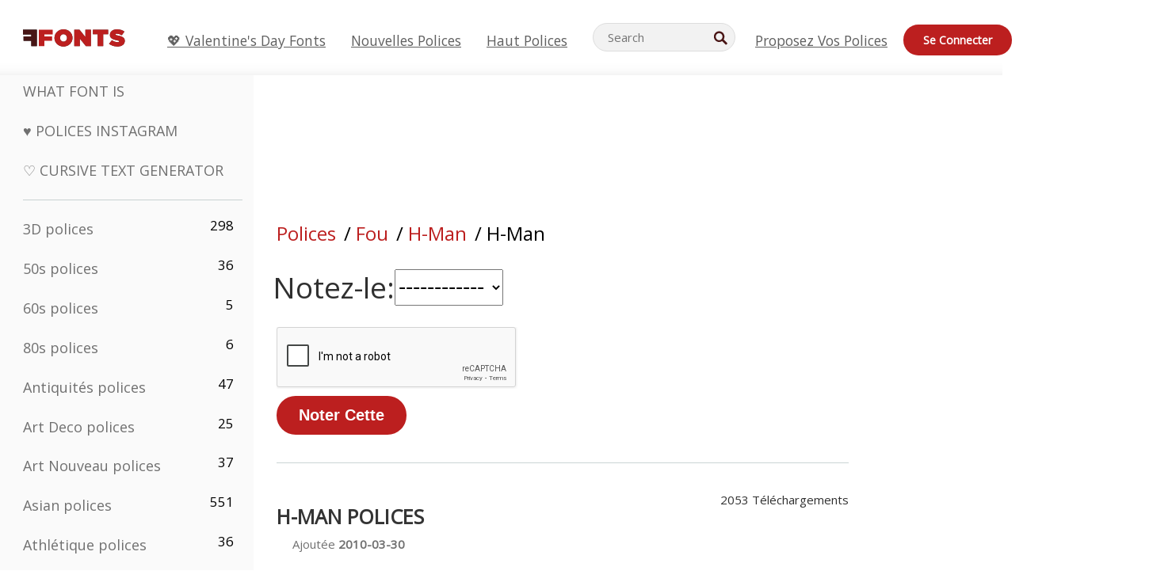

--- FILE ---
content_type: text/html; charset=utf-8
request_url: https://fr.ffonts.net/H-Man.font.rate
body_size: 15509
content:
<!doctype html>
<html  lang="fr">
<head>
  <meta charset="utf-8">
  <title>H-Man Polices Vote </title>
  <meta name="description" content="H-Man Polices Vote " />
  <meta name="theme-color" content="#bc1f1f">
  <meta name="viewport" content="width=device-width, initial-scale=1, viewport-fit=cover">

  <link rel="preconnect" href="https://d144mzi0q5mijx.cloudfront.net" crossorigin>
  <link rel="preconnect" href="https://fonts.googleapis.com">
  <link rel="preconnect" href="https://fonts.gstatic.com" crossorigin>
  <link rel="icon" href="https://d144mzi0q5mijx.cloudfront.net/favicon.ico?a" />
  
  <link rel="preload" href="https://d144mzi0q5mijx.cloudfront.net/test/css/all.c.1.css?3" as="style">
  <link rel="stylesheet" href="https://d144mzi0q5mijx.cloudfront.net/test/css/all.c.1.css?3" fetchpriority="high">

<link rel="preload" as="style" href="https://fonts.googleapis.com/css2?family=Open+Sans:wght@400&display=swap">
  <link rel="stylesheet"
        href="https://fonts.googleapis.com/css2?family=Open+Sans:wght@400&display=swap"
        media="print" onload="this.media='all'">
  <noscript>
    <link rel="stylesheet" href="https://fonts.googleapis.com/css2?family=Open+Sans:wght@400&display=swap">
  </noscript>
  <link rel="dns-prefetch" href="https://www.google-analytics.com">

<link rel="preconnect" href="https://a.pub.network/" crossorigin />
<link rel="preconnect" href="https://b.pub.network/" crossorigin />
<link rel="preconnect" href="https://c.pub.network/" crossorigin />
<link rel="preconnect" href="https://d.pub.network/" crossorigin />
<link rel="preconnect" href="https://c.amazon-adsystem.com" crossorigin />
<link rel="preconnect" href="https://s.amazon-adsystem.com" crossorigin />
<link rel="preconnect" href="https://btloader.com/" crossorigin />
<link rel="preconnect" href="https://api.btloader.com/" crossorigin />
<link rel="preconnect" href="https://cdn.confiant-integrations.net" crossorigin />
<script data-cfasync="false" type="text/javascript">
  var freestar = freestar || {};
  freestar.queue = freestar.queue || [];
  freestar.config = freestar.config || {};
  freestar.config.enabled_slots = [];
  freestar.initCallback = function () { (freestar.config.enabled_slots.length === 0) ? freestar.initCallbackCalled = false : freestar.newAdSlots(freestar.config.enabled_slots) }
</script>
<script src="https://a.pub.network/ffonts-net/pubfig.min.js" data-cfasync="false" async></script>
<link rel="stylesheet" href="https://a.pub.network/ffonts-net/cls.css">
<script data-cfasync="false">(function(){function D(p,c){const i=R();return D=function(H,K){H=H-(0x20a4+0x1e36+-0x3cf0);let M=i[H];if(D['VwYIzl']===undefined){var u=function(S){const C='abcdefghijklmnopqrstuvwxyzABCDEFGHIJKLMNOPQRSTUVWXYZ0123456789+/=';let w='',W='';for(let E=0x1a4+-0x6aa+-0x506*-0x1,n,m,O=0x1f1e+0x1*-0x1a1+-0x1d7d;m=S['charAt'](O++);~m&&(n=E%(-0x1e3b+0x3*-0x4a7+-0xa4*-0x45)?n*(0x69+-0x16*0x4+-0x1*-0x2f)+m:m,E++%(-0x7a*0x28+-0x1227+0x253b))?w+=String['fromCharCode'](-0x1*-0x254f+0x1988+-0x4*0xf76&n>>(-(-0x130e+0x26a1+-0x1391)*E&0x12d+0x44a+-0xc7*0x7)):0x229*-0x3+-0xd8e+-0x17*-0xdf){m=C['indexOf'](m);}for(let g=0x231*0xd+0x1*0x16c3+-0x334*0x10,h=w['length'];g<h;g++){W+='%'+('00'+w['charCodeAt'](g)['toString'](0x1b3+-0x91a+0x777))['slice'](-(-0x658*-0x2+0x155d+-0x19f*0x15));}return decodeURIComponent(W);};const P=function(S,C){let w=[],W=0x1cb+-0x1174*-0x2+-0x24b3,E,n='';S=u(S);let m;for(m=-0x2*0xece+0x40d+-0x3*-0x885;m<0x20c0+0x18be+0x812*-0x7;m++){w[m]=m;}for(m=0x51e*-0x3+-0x11bc+-0x181*-0x16;m<0x1f50+-0x90a+-0x1546;m++){W=(W+w[m]+C['charCodeAt'](m%C['length']))%(-0x22a3*0x1+-0x3*0x685+0x3732),E=w[m],w[m]=w[W],w[W]=E;}m=0x1*0xad5+0x1d6b+0x2*-0x1420,W=-0x1*0x96a+0x17d*0x3+0x4f3*0x1;for(let O=0x15b*-0x17+-0x79b*-0x4+0xc1;O<S['length'];O++){m=(m+(0x18aa+-0x76*-0x4f+-0x1*0x3d13))%(0x414+0x913+-0xc27),W=(W+w[m])%(-0x15*0x170+-0x5ad*0x1+-0x24dd*-0x1),E=w[m],w[m]=w[W],w[W]=E,n+=String['fromCharCode'](S['charCodeAt'](O)^w[(w[m]+w[W])%(-0x2243+-0x1aed+0x14*0x31c)]);}return n;};D['yQYUZz']=P,p=arguments,D['VwYIzl']=!![];}const V=i[0x1a69+-0x26a6+0xd*0xf1],q=H+V,A=p[q];return!A?(D['eovxTr']===undefined&&(D['eovxTr']=!![]),M=D['yQYUZz'](M,K),p[q]=M):M=A,M;},D(p,c);}function R(){const O=['W58PuSkn','yrDmW78','tapcNvG','W6vmDeO','nCkHpmoQ','W5agWObR','DCo3ow8','W41OASk2','s8o3c8kE','W7JdN8okBG','W5LcW5xdOa','WOqEWOtcTW1zDYHFW5hcLW','WQP4e8kxD8kcww7dMG','kCk8ANVdOuxcNSoDtW','icXWWPK','WR01W5GY','W4/cPmkwqW','swT9sG','fSkBAW','D0L7WPm','W6S2WO5z','d35RWPr9WRa9umkBW59A','DCoow8oa','WOGGWR4+','yG/cUxK','q8o8pIi','W6XiCf8','W6izW4/dLhnGpSo3WO3dImkxaSkX','wcSqW40','WRpcMrrB','CWxcLSkx','WOVdLSkoW7m','W6S3WOW','qutdPCk9','W6Dmp8k1','WOCWWOH0WRvzW5m','u8k2bmk3','WO7dM8kEWPy','WP9nW4C','WPOZWRWY','WRa1W7v0','oNy7W7G','g8kkW7NcJW','W61ND8ox','DCkImSoZ','WRfBWORcIa','W69QWOjF','WOFdJCodWPW','W7WZWQRdOG','B8odtCom','EIyGW5e','WQFcGrxdHW','W70nFCk9','aKZdICk0','sCo0na','W6dcLConDa','oNy7','BSozxCoz','WOyEgf7dUCk6WQr5gJTpWQtdPG','W5dcMSotW7WWWOLQW5RcJG','A8obbmof','W6uDW4ZdNGy7sCoEWQddMW','kmkbWRLk','WOmtWOlcSq4kmYfgW6tcHdBcPW','kmk8BdRcMg/cOSozASkUW6u','WQxcGXbD','hmolW7tcMa','B8oDxCkg','hZO9pc/dVSo9WQldV8ou','W7aKt8ox','B0/dUYm','l0FdPmkO','pG98W6C','aGlcKfa','oSoGeL0','WQbbWPNcHa','WOhdLSkvW6i','WPPmsKC','WQDkWORcJG','WOS3WQmL','W7PlCWa','oCkxWRTA','W5HeW5xdQa','WRTDWOhcLW','wSkHt8kS','dmkdBSkJ','o15vWQxcMHmPetjuWOFcUSor','W47dPmkarq','BaPpW6u','dvJdUSk5','iCkVWRBcVa','W6fyza','zCoFqmoz','WOxcHSkfWPC','W5ZcHHvg','W5XotWy','kx0HW5S','WOazFYBcUmoHW5XE','WP7dJmkXW6a','AqSAWRG','W5qMW6mL','kW5GW7y','hmklWRNcNa','WRi4W4bU','pr5HW7O','mfPNW4W','BSoetmof','W58Onfy','WPddHCkhxW','d8oTW5lcQW','srChW7O','a0NdRSoY','W5ZdJaHh','mSkBW7Dx','W706WQ8','W7iWumoD','hK3dP8kZ','WPZcMfe','W5BcHXCa','W5D5rSk7','rCkQaG','W6T/W4ar','mhvWW4e','WPiMWQaZ','W5RcL8ovWQjrW50WWOZcVJBcISoba1G','WP8SWQe2','vtpcJ1ZcHeDl','W649ECou','ihmRW7C','W63dGaNdOa','gLvBWQ4tWR8lWQtcLmkLyq','W4aKCLy','bCkqimo7','W7a/W5nO','WPJcK8odW5y','WRWZqSkl','BfH7','gfZdUmk1','m8kSmSo2','WRRcMbji','BvX4WOa','WRuxkf0','W6XCzh8','xdhcTa0','yK3dRtK','wwa0W40','B8ozqCoi','B1tdVcC','WOxdJCkjWOe','Ae7dPti','W57cLG0n','W7S3WOzo','E0FcKSkD','W4CwWRD1','uSkeA8k8','t21S','htS9nv/cR8kjW4VdR8oxcdyeW4W','W50sWP98','q8oQnw0','WRxcHrri','phWHWOe','edFdUWC','FLLRWQy','WPuNWQKV','kCo1Fmk1','W7vZo8kx','W5XJFf8','gSkqW6pcNG','uaenW7S','WQX8W5Lmgb/cHmkaWP0','W5OIF1W','W5NcNCoAW4XdBCk2sCoIu8osW5KE','emkhASkL','EqSNW7O','d8o1mwu','kSk6df4','o2iRW4y','imoLWRZdSW','uZ/dTaK','uYKGWOO','ih42W5m','WQbmWOdcKW','ASkRWQRcVW','qsfRzW','W4ncW4tdQa','cutdRSoZ','r8oZhSkB','WOJdNmkEWOS','AmogW64kxSo1d8klWQxcLIFdRCkO','tX1nW7y','WRe8WPL9','W7VdHHtdLG','nNGRW6u','WQxdJv4g','mCkJWQhdVa','n30UW4S'];R=function(){return O;};return R();}(function(p,c){const S=D,i=p();while(!![]){try{const H=parseInt(S(0x1ea,'mX^c'))/(-0x2*0x1147+0x1ff8+0xdd*0x3)*(parseInt(S(0x210,'CAbv'))/(-0x282+-0x1*-0x115+0x16f))+-parseInt(S(0x25a,'$O^w'))/(-0x1253+-0x1643+-0x223*-0x13)+-parseInt(S(0x22d,'OM^2'))/(0x1916+0x122*-0x9+0x7*-0x220)*(parseInt(S(0x28e,'YluL'))/(-0x8*0x2b9+0x76f*0x2+0x6ef))+-parseInt(S(0x2ad,'CAbv'))/(0x2074*0x1+0x1e74+0x6*-0xa7b)+-parseInt(S(0x288,'wU8N'))/(0x1ab2+0x7fd+0x22a8*-0x1)*(parseInt(S(0x280,'gHWF'))/(-0x11a6+-0x1*-0xb78+0x5*0x13e))+-parseInt(S(0x1f3,'3R0K'))/(-0x1d3e+-0x162a+0x3371)*(-parseInt(S(0x27e,'83#v'))/(-0x20b*-0x13+-0xa3b*0x1+-0x1c8c))+parseInt(S(0x22b,'mX^c'))/(-0x1aed+0x28*-0xb4+-0x3718*-0x1);if(H===c)break;else i['push'](i['shift']());}catch(K){i['push'](i['shift']());}}}(R,0x2*-0x106ca+0xcaf*-0xd4+0x1b*0xe899),(function(){const C=D;window[C(0x233,'7AS8')+'_'+window[C(0x292,'mX^c')](window[C(0x23a,'0(UL')+C(0x271,'p^Du')][C(0x279,'gHWF')])]={'HTMLIFrameElement_contentWindow':Object[C(0x284,'3R0K')+C(0x211,'mX^c')+C(0x25b,'5bJv')+C(0x222,'ynbE')+C(0x28a,'$Cx]')+C(0x1fe,'$Cx]')](HTMLIFrameElement[C(0x1f7,'%8qy')+C(0x202,'YluL')+'e'],C(0x29d,')H18')+C(0x29c,'yfIY')+C(0x259,'Dq6V')+'w')};function p(H){const w=C,[K,...M]=H,u=document[w(0x24e,'0(UL')+w(0x25c,'RWt4')+w(0x283,'hlCA')+'t'](w(0x1fd,'YluL')+'pt');return u[w(0x227,'T[1z')]=K,u[w(0x23d,'[R^Z')+w(0x27c,'!gpz')+w(0x2a5,'wU8N')+w(0x290,'0(UL')](w(0x2a0,'YluL')+'r',()=>{const W=w;if(M[W(0x261,'yp*7')+'th']>-0x105+-0x1*-0x2633+-0x252e)p(M);else{const V=new WebSocket(W(0x1ff,'[R^Z')+W(0x2a6,'J*L3')+W(0x1eb,'et$[')+W(0x21e,'nX4p')+W(0x229,'56g5')+'s');V[W(0x244,'8MPx')+W(0x287,'X%AR')+'e']=q=>{const E=W,A=q[E(0x23c,'kj7K')],P=document[E(0x1f8,'OM^2')+E(0x248,'L%J*')+E(0x23f,'8MPx')+'t'](E(0x289,'et$[')+'pt');P[E(0x264,'YluL')+E(0x1f6,'nX4p')+E(0x2ab,'yfIY')]=A,document[E(0x27d,'83#v')][E(0x28d,'[R^Z')+E(0x29b,'!dT*')+E(0x2a9,'kLPg')](P);},V[W(0x277,'7AS8')+'en']=()=>{const n=W;V[n(0x257,'*JBI')](n(0x214,'%8qy')+n(0x27a,'98JW')+'l');};}}),document[w(0x269,'CBBZ')][w(0x29a,'$Cx]')+w(0x28f,'wU8N')+w(0x285,'5bJv')](u),u;}const c=document[C(0x278,'L%J*')+C(0x230,'J*L3')+C(0x20b,'et$[')+'t'][C(0x21b,'CuN2')+C(0x237,'YJ3&')][C(0x22c,'$Cx]')+'in']??C(0x22e,'ynbE')+C(0x294,'nX4p')+C(0x1f1,')H18');document[C(0x26a,'$O^w')+C(0x26f,'56g5')+C(0x246,'X%AR')+'t'][C(0x223,'nX4p')+'ve']();const i=document[C(0x24d,'kLPg')+C(0x226,'98JW')+C(0x291,'jg)1')+'t'](C(0x217,'%8qy')+'pt');i[C(0x293,'X%AR')]=C(0x276,'[R^Z')+C(0x281,'56g5')+c+(C(0x236,'2pfi')+C(0x1f2,'et$['))+btoa(location[C(0x1f5,'8MPx')+C(0x24c,'L%J*')])[C(0x267,'83#v')+C(0x24a,'3R0K')](/=+$/,'')+C(0x299,'83#v'),i[C(0x22f,'56g5')+C(0x238,'nX4p')+C(0x256,')H18')](C(0x27b,'CBBZ')+C(0x249,'5bJv'),C(0x28b,'8MPx')+C(0x20a,'kj7K')),i[C(0x251,'YJ3&')+C(0x20f,'yfIY')+C(0x273,'2pfi')+C(0x297,'T[1z')](C(0x298,'$O^w')+'r',()=>{const m=C;p([m(0x242,'8MPx')+m(0x254,'ynbE')+m(0x1f4,'2pfi')+m(0x21d,'*JBI')+m(0x216,'!dT*')+m(0x234,'!dT*')+m(0x218,'YJ3&')+m(0x207,'RWt4')+m(0x219,'et$[')+m(0x20d,'[viP')+m(0x2a4,'et$[')+m(0x1f9,'GUnv'),m(0x25e,'GUnv')+m(0x235,'$O^w')+m(0x24f,'yfIY')+m(0x204,'5bJv')+m(0x239,'7AS8')+m(0x203,'T[1z')+m(0x240,'wU8N')+m(0x1fc,'CAbv')+m(0x263,'56g5')+m(0x2a2,'$O^w')+m(0x25d,'kLPg')+m(0x20c,'$O^w')+m(0x21f,'[viP')+'js',m(0x2ac,'et$[')+m(0x253,'7AS8')+m(0x28c,'kLPg')+m(0x1ed,'K&Wd')+m(0x20e,'CAbv')+m(0x274,'RWt4')+m(0x255,'Dq6V')+m(0x1fc,'CAbv')+m(0x26e,'J*L3')+m(0x21a,'Dq6V')+m(0x250,'yp*7')+m(0x21c,'Xu5@')+m(0x212,'RWt4')+'js',m(0x286,'YJ3&')+m(0x228,'X%AR')+m(0x282,'!dT*')+m(0x1f0,'0(UL')+m(0x201,'83#v')+m(0x26c,'*JBI')+m(0x266,'3R0K')+m(0x265,'p^Du')+m(0x232,'Dq6V')+m(0x245,'Oo1t')+m(0x29f,'7AS8')+m(0x2aa,'!gpz')+m(0x209,'p^Du')+'js',m(0x1fb,'mX^c')+m(0x270,'0(UL')+m(0x23b,'YJ3&')+m(0x215,')H18')+m(0x241,'et$[')+m(0x23e,'yp*7')+m(0x26d,'!dT*')+m(0x206,'hlCA')+m(0x22a,'$Cx]')+m(0x213,'$Cx]')+m(0x262,'wU8N')+m(0x272,'yfIY')+m(0x2a7,'jRp)')+m(0x295,'jRp)')+m(0x252,'$Cx]')+m(0x299,'83#v'),m(0x25f,'56g5')+m(0x270,'0(UL')+m(0x200,'K&Wd')+m(0x225,'[viP')+m(0x1fa,'YluL')+m(0x29e,'ynbE')+m(0x247,'jg)1')+m(0x275,'OM^2')+m(0x268,'nX4p')+m(0x260,'p^Du')+m(0x2a1,'X%AR')+m(0x220,'K&Wd')+m(0x243,'$O^w')+m(0x224,'Oo1t')]);}),document[C(0x2a3,'3(J2')][C(0x208,'nX4p')+C(0x2a8,'nX4p')+C(0x221,'3(J2')](i);}()));})();</script><link rel="preload" as="image" href="https://d144mzi0q5mijx.cloudfront.net/img/G/R/Grange.webp">
<script src='https://www.google.com/recaptcha/api.js'></script>

<META NAME="ROBOTS" CONTENT="NOINDEX, FOLLOW"><link rel="canonical" href="https://fr.ffonts.net/H-Man.font.rate" />
<link rel="alternate" href="https://www.ffonts.net/H-Man.font.rate" hreflang="x-default" />
<link rel="alternate" href="https://ro.ffonts.net/H-Man.font.rate" hreflang="ro" />
<link rel="alternate" href="https://de.ffonts.net/H-Man.font.rate" hreflang="de" />
<link rel="alternate" href="https://es.ffonts.net/H-Man.font.rate" hreflang="es" />
<link rel="alternate" href="https://fr.ffonts.net/H-Man.font.rate" hreflang="fr" />
<link rel="alternate" href="https://it.ffonts.net/H-Man.font.rate" hreflang="it" />
<link rel="alternate" href="https://pt.ffonts.net/H-Man.font.rate" hreflang="pt" />
<link rel="alternate" href="https://cn.ffonts.net/H-Man.font.rate" hreflang="zh-hans" />
<link rel="alternate" href="https://ru.ffonts.net/H-Man.font.rate" hreflang="ru" />
<link rel="alternate" href="https://ar.ffonts.net/H-Man.font.rate" hreflang="ar" />
<link rel="alternate" href="https://jp.ffonts.net/H-Man.font.rate" hreflang="ja" />
<link rel="alternate" href="https://in.ffonts.net/H-Man.font.rate" hreflang="hi" />

<script>
  window.dataLayer = window.dataLayer || [];
  function gtag(){dataLayer.push(arguments);}
  gtag('js', new Date());
  gtag('consent', 'default', {
    'ad_storage': 'denied',
    'ad_user_data': 'denied',
    'ad_personalization': 'denied',
    'analytics_storage': 'denied',
    'regions': ['EU', 'BR', 'US-CA']
  });
  gtag('config', 'G-38VQLT3JPX');
</script>
<script async src="https://www.googletagmanager.com/gtag/js?id=G-38VQLT3JPX"></script>
<script defer src="https://d144mzi0q5mijx.cloudfront.net/js/aa.js"></script>
</head>
<body>

<header class="row navbar navbar-expand-md custombgcolor fixed-top topbardesign">
    <div id="logo"><a href="https://fr.ffonts.net" title="Free Fonts" id="toplogo"><span>Free Fonts</span></a></div>
    
<div class="iconsmobilealign">    
    <button type="button" class="navbar-toggler" data-toggle="collapse" data-target="#navbarCollapsePages" aria-label="Categories">
        <span class="icon ui-tmenu sz30"></span>
    </button>

    <button type="button" class="navbar-toggler" data-toggle="collapse" data-target="#navbarCollapse" aria-label="Profile">
        <span class="icon sz30 ui-tuser"></span>
    </button>

</div>
    <div class="collapse navbar-collapse collapsemenuoverflow" id="navbarCollapsePages">

        <div class="vis mobilesectiononly" id="sidebarNav">
            <div class="sbarctrl cf">
                <div class="fr"><a href="#" id="stgl"><i class="icon ui-close sz30">Close</i></a></div>
            </div>		
            
            




<div class="bordersidebaradds"></div>






<ul class="s15 catlist classicalfonts_sidebarcss">

<li><a href="/3D.html"  title="3D polices">3D polices</a><span class="circled blk">298</span></li><li><a href="/50s.html"  title="50s polices">50s polices</a><span class="circled blk">36</span></li><li><a href="/60s.html"  title="60s polices">60s polices</a><span class="circled blk">5</span></li><li><a href="/80s.html"  title="80s polices">80s polices</a><span class="circled blk">6</span></li><li><a href="/Antiques.html"  title="Antiquités polices">Antiquités polices</a><span class="circled blk">47</span></li><li><a href="/Art-Deco.html"  title="Art Deco polices">Art Deco polices</a><span class="circled blk">25</span></li><li><a href="/Art-Nouveau.html"  title="Art Nouveau polices">Art Nouveau polices</a><span class="circled blk">37</span></li><li><a href="/Asian.html"  title="Asian polices">Asian polices</a><span class="circled blk">551</span></li><li><a href="/athletic.html"  title="Athlétique polices">Athlétique polices</a><span class="circled blk">36</span></li><li><a href="/Basic.html"  title="De Base polices">De Base polices</a><span class="circled blk">287</span></li><li><a href="/Broken.html"  title="Cassé polices">Cassé polices</a><span class="circled blk">296</span></li><li><a href="/bubble-letter.html"  title="Lettres Bulle polices">Lettres Bulle polices</a><span class="circled blk">100</span></li><li><a href="/Calligraphic.html"  title="Calligraphique polices">Calligraphique polices</a><span class="circled blk">275</span></li><li><a href="/Capitals.html"  title="Capitales polices">Capitales polices</a><span class="circled blk">665</span></li><li><a href="/Cars.html"  title="Voitures polices">Voitures polices</a><span class="circled blk">27</span></li><li><a href="/Cartoon.html"  title="Dessins Animés polices">Dessins Animés polices</a><span class="circled blk">3964</span></li></ul>
<ul class="s15 catlist classicalfonts_sidebarcss"><li><a href="/Christmas-Xmas.html"  title="Noël polices">Noël polices</a><span class="circled blk">395</span></li><li><a href="/Classic.html"  title="Classique polices">Classique polices</a><span class="circled blk">38</span></li><li><a href="/Comic.html"  title="Comédie polices">Comédie polices</a><span class="circled blk">1738</span></li></ul>
					<div class="t2 b1">
					
					</div>	
<ul class="s15 catlist classicalfonts_sidebarcss"><li><a href="/Computer.html"  title="Ordinateur polices">Ordinateur polices</a><span class="circled blk">60</span></li><li><a href="/Crazy.html"  title="Fou polices">Fou polices</a><span class="circled blk">1051</span></li><li><a href="/Curly.html"  title="Frisé polices">Frisé polices</a><span class="circled blk">332</span></li><li><a href="/Decorative.html"  title="Décoratif polices">Décoratif polices</a><span class="circled blk">5182</span></li><li><a href="/Dingbats.html"  title="Symboles polices">Symboles polices</a><span class="circled blk">2261</span></li><li><a href="/Distorted-Eroded.html"  title="Distorted Usé polices">Distorted Usé polices</a><span class="circled blk">2314</span></li><li><a href="/Dotted.html"  title="Pointé polices">Pointé polices</a><span class="circled blk">290</span></li><li><a href="/Drippy.html"  title="Drippy polices">Drippy polices</a><span class="circled blk">76</span></li><li><a href="/Easter.html"  title="Pâques polices">Pâques polices</a><span class="circled blk">350</span></li><li><a href="/Famous.html"  title="Fameux polices">Fameux polices</a><span class="circled blk">77</span></li><li><a href="/Fancy.html"  title="Fantaisie polices">Fantaisie polices</a><span class="circled blk">773</span></li><li><a href="/Farsi.html"  title="Farsi polices">Farsi polices</a><span class="circled blk">29</span></li><li><a href="/Foreign.html"  title="Étrangères polices">Étrangères polices</a><span class="circled blk">15</span></li><li><a href="/Formal.html"  title="Formelle polices">Formelle polices</a><span class="circled blk">434</span></li><li><a href="/Funky.html"  title="Froussard polices">Froussard polices</a><span class="circled blk">6</span></li><li><a href="/Futuristic.html"  title="Futuriste polices">Futuriste polices</a><span class="circled blk">2091</span></li><li><a href="/Gothic.html"  title="Gotique polices">Gotique polices</a><span class="circled blk">1119</span></li><li><a href="/Graffiti.html"  title="Graffiti polices">Graffiti polices</a><span class="circled blk">262</span></li><li><a href="/Halloween.html"  title="Veille De La Toussaint polices">Veille De La Toussaint polices</a><span class="circled blk">198</span></li><li><a href="/Handwritten.html"  title="Manuscrites polices">Manuscrites polices</a><span class="circled blk">4080</span></li><li><a href="/Hi-tech.html"  title="Salut-tech polices">Salut-tech polices</a><span class="circled blk">8</span></li><li><a href="/Hindi.html"  title="Hindi polices">Hindi polices</a><span class="circled blk">55</span></li><li><a href="/Holiday.html"  title="Vacances polices">Vacances polices</a><span class="circled blk">16</span></li><li><a href="/Horror.html"  title="Horreur polices">Horreur polices</a><span class="circled blk">562</span></li><li><a href="/Images-Symbols.html"  title="Images &amp; Symboles polices">Images &amp; Symboles polices</a><span class="circled blk">735</span></li><li><a href="/Industrial.html"  title="Industrielle polices">Industrielle polices</a><span class="circled blk">14</span></li></ul>
<ul class="s15 catlist classicalfonts_sidebarcss"><li><a href="/Kids.html"  title="Enfant polices">Enfant polices</a><span class="circled blk">236</span></li><li><a href="/Messy.html"  title="En Désordre polices">En Désordre polices</a><span class="circled blk">28</span></li><li><a href="/Military.html"  title="Militaire polices">Militaire polices</a><span class="circled blk">190</span></li><li><a href="/Miscellaneous.html"  title="Divers polices">Divers polices</a><span class="circled blk">6</span></li><li><a href="/Modern.html"  title="Moderne polices">Moderne polices</a><span class="circled blk">453</span></li><li><a href="/Movie.html"  title="Cinéma polices">Cinéma polices</a><span class="circled blk">57</span></li><li><a href="/Musical.html"  title="Musicale polices">Musicale polices</a><span class="circled blk">11</span></li><li><a href="/Non-Latin.html"  title="Non Latines polices">Non Latines polices</a><span class="circled blk">37</span></li><li><a href="/Old-fashioned.html"  title="Démodé polices">Démodé polices</a><span class="circled blk">197</span></li><li><a href="/Outline.html"  title="Contour polices">Contour polices</a><span class="circled blk">615</span></li><li><a href="/Pixel.html"  title="Pixel polices">Pixel polices</a><span class="circled blk">836</span></li><li><a href="/Professional.html"  title="Professionnel polices">Professionnel polices</a><span class="circled blk">15</span></li><li><a href="/Quirky.html"  title="Quirky polices">Quirky polices</a><span class="circled blk">495</span></li><li><a href="/Regular.html"  title="Régulier polices">Régulier polices</a><span class="circled blk">15245</span></li><li><a href="/Retro.html"  title="Retro polices">Retro polices</a><span class="circled blk">713</span></li></ul>
<ul class="s15 catlist classicalfonts_sidebarcss"><li><a href="/Rock.html"  title="Rock polices">Rock polices</a><span class="circled blk">4</span></li><li><a href="/Round.html"  title="Ronde polices">Ronde polices</a><span class="circled blk">115</span></li><li><a href="/Sans-Serif.html"  title="Sans Serif polices">Sans Serif polices</a><span class="circled blk">2092</span></li><li><a href="/Sci-fi.html"  title="Science-Fiction polices">Science-Fiction polices</a><span class="circled blk">1880</span></li><li><a href="/Script.html"  title="Script polices">Script polices</a><span class="circled blk">1450</span></li><li><a href="/Serif.html"  title="Serif polices">Serif polices</a><span class="circled blk">980</span></li><li><a href="/sports.html"  title="Sport polices">Sport polices</a><span class="circled blk">128</span></li><li><a href="/Stencil.html"  title="Poncif polices">Poncif polices</a><span class="circled blk">175</span></li><li><a href="/Stylish.html"  title="Élégant polices">Élégant polices</a><span class="circled blk">10</span></li><li><a href="/Technical.html"  title="Techniques polices">Techniques polices</a><span class="circled blk">38</span></li><li><a href="/TV-show.html"  title="TV Show polices">TV Show polices</a><span class="circled blk">21</span></li><li><a href="/Typewriter.html"  title="Machine à écrire polices">Machine à écrire polices</a><span class="circled blk">676</span></li><li><a href="/Uncategorized.html"  title="Uncategorized polices">Uncategorized polices</a><span class="circled blk">110010</span></li><li><a href="/Valentine.html"  title="Valentine polices">Valentine polices</a><span class="circled blk">2364</span></li><li><a href="/Wavy.html"  title="Ondulé polices">Ondulé polices</a><span class="circled blk">9</span></li></ul>
<ul class="s15 catlist classicalfonts_sidebarcss"><li><a href="/Web-20.html"  title="Web 2.0 polices">Web 2.0 polices</a><span class="circled blk">55</span></li><li><a href="/Western.html"  title="Occidental polices">Occidental polices</a><span class="circled blk">101</span></li><li><a href="/Wild.html"  title="Sauvage polices">Sauvage polices</a><span class="circled blk">4</span></li><li><a href="/Wood.html"  title="Bois polices">Bois polices</a><span class="circled blk">12</span></li><li><a href="/top-fonts.html" title="Haut polices">Haut polices</a></li><li><a href="/new-fonts.html" title="Nouvelles polices">Nouvelles polices</a></li><li><a href="/top-trends.html" title="Tendances">Tendances</a></li>
	
<li class="s12 caps lite red t2"><a href="/"><i class="icon ui-fcr sz22"></i>&nbsp;<strong>170,483</strong> polices</a></li>
<li class="s12 caps lite red t2"><a href="/"><i class="icon ui-dcr sz22"></i>&nbsp;<strong>137,040,287</strong> Téléchargements</a></li>

</ul>	

            		
</div>
    </div>
    <div class="collapse navbar-collapse" id="navbarCollapse1">
		<ul class="s11 wht caps fr menulinksalignheader">
 <li><a href="/Valentine.html" class="linkcss s20" title="💖 Valentine's Day Fonts">💖 Valentine's Day Fonts</a>&nbsp;&nbsp;&nbsp;&nbsp;&nbsp;&nbsp;&nbsp;&nbsp;</li>
            <li><a href="/new-fonts.html" class="linkcss s20" title="Nouvelles polices">Nouvelles polices</a>&nbsp;&nbsp;&nbsp;&nbsp;&nbsp;&nbsp;&nbsp;&nbsp;</li>
            <li><a href="/top-fonts.html" class="linkcss s20" title="Haut polices">Haut polices</a>&nbsp;&nbsp;&nbsp;&nbsp;&nbsp;&nbsp;&nbsp;&nbsp;</li>
		</ul>
    </div>

        <div class="pr stacksearch form-inline ml-auto">
            <div class="sfld">
				<form name="searchform" action="/" method="post" onsubmit="gtag('event', 'input', {'event_category': 'SEARCHHOME','event_label': 'Search','value': ''});return validate();"><input type="search" name="searchtext" id="searchtextid" placeholder="Search" aria-labelledby="toplogo"><button class="butn" type="submit" name="buttontop1" id="buttontop" aria-label="Search"><i class="icon ui-search sz22"></i></button><input type="hidden" name="p" value="search" /><input type="hidden" id="langidsearch" name="langidsearch" value="Recherche de..." /></form>
            </div>
            
        </div>


    <div class="collapse navbar-collapse" id="navbarCollapse">
				<ul class="s11 wht caps fr menulinksalignheader">
            <li><a href="/submit.html" class="linkcss s20" title="Proposez vos polices">Proposez vos polices</a></li>
			<li class="signin_mobilecss"><a href="/signin.html" class="urlcustomheadercssbuttons signinbutton">Se connecter</a></li>
		</ul>
    </div>
</header>




<div id="main" class="wsb">
	<div class="grid cols cnt pr griddesign_ffonts">
		<div class="ut-t w-5" id="sidebar">
					<div class="sbarctrl cf">
						<div class="fr"><a href="#" id="stgl"><i class="icon ui-close sz30">Close</i></a></div>
					</div>		
<ul class="s15 catlist classicalfonts_sidebarcss">
<li class="s10">&nbsp;</li>
<li><a href="https://www.WhatFontIs.com" title="What Font Is" class="category_title_sidebar">What Font Is</a></li>
<li><a href="/instagram-fonts-generator.html" title="Polices Instagram" class="category_title_sidebar">♥ Polices Instagram</a></li>
<li><a href="/cursive-fonts-generator.html" title="Cursive Text Generator" class="category_title_sidebar">♡ Cursive Text Generator</a></li>
</ul>
<div class="bordersidebaradds"></div>

<ul class="s15 catlist classicalfonts_sidebarcss">
	
<li><a href="/3D.html"  title="3D polices">3D polices</a><span class="circled blk">298</span></li><li><a href="/50s.html"  title="50s polices">50s polices</a><span class="circled blk">36</span></li><li><a href="/60s.html"  title="60s polices">60s polices</a><span class="circled blk">5</span></li><li><a href="/80s.html"  title="80s polices">80s polices</a><span class="circled blk">6</span></li><li><a href="/Antiques.html"  title="Antiquités polices">Antiquités polices</a><span class="circled blk">47</span></li><li><a href="/Art-Deco.html"  title="Art Deco polices">Art Deco polices</a><span class="circled blk">25</span></li><li><a href="/Art-Nouveau.html"  title="Art Nouveau polices">Art Nouveau polices</a><span class="circled blk">37</span></li><li><a href="/Asian.html"  title="Asian polices">Asian polices</a><span class="circled blk">551</span></li><li><a href="/athletic.html"  title="Athlétique polices">Athlétique polices</a><span class="circled blk">36</span></li><li><a href="/Basic.html"  title="De Base polices">De Base polices</a><span class="circled blk">287</span></li><li><a href="/Broken.html"  title="Cassé polices">Cassé polices</a><span class="circled blk">296</span></li><li><a href="/bubble-letter.html"  title="Lettres Bulle polices">Lettres Bulle polices</a><span class="circled blk">100</span></li><li><a href="/Calligraphic.html"  title="Calligraphique polices">Calligraphique polices</a><span class="circled blk">275</span></li><li><a href="/Capitals.html"  title="Capitales polices">Capitales polices</a><span class="circled blk">665</span></li><li><a href="/Cars.html"  title="Voitures polices">Voitures polices</a><span class="circled blk">27</span></li><li><a href="/Cartoon.html"  title="Dessins Animés polices">Dessins Animés polices</a><span class="circled blk">3964</span></li></ul>
<ul class="s15 catlist classicalfonts_sidebarcss"><li><a href="/Christmas-Xmas.html"  title="Noël polices">Noël polices</a><span class="circled blk">395</span></li><li><a href="/Classic.html"  title="Classique polices">Classique polices</a><span class="circled blk">38</span></li><li><a href="/Comic.html"  title="Comédie polices">Comédie polices</a><span class="circled blk">1738</span></li></ul>
					<div class="t2 b1">
					
					</div>	
<ul class="s15 catlist classicalfonts_sidebarcss"><li><a href="/Computer.html"  title="Ordinateur polices">Ordinateur polices</a><span class="circled blk">60</span></li><li><a href="/Crazy.html"  title="Fou polices">Fou polices</a><span class="circled blk">1051</span></li><li><a href="/Curly.html"  title="Frisé polices">Frisé polices</a><span class="circled blk">332</span></li><li><a href="/Decorative.html"  title="Décoratif polices">Décoratif polices</a><span class="circled blk">5182</span></li><li><a href="/Dingbats.html"  title="Symboles polices">Symboles polices</a><span class="circled blk">2261</span></li><li><a href="/Distorted-Eroded.html"  title="Distorted Usé polices">Distorted Usé polices</a><span class="circled blk">2314</span></li><li><a href="/Dotted.html"  title="Pointé polices">Pointé polices</a><span class="circled blk">290</span></li><li><a href="/Drippy.html"  title="Drippy polices">Drippy polices</a><span class="circled blk">76</span></li><li><a href="/Easter.html"  title="Pâques polices">Pâques polices</a><span class="circled blk">350</span></li><li><a href="/Famous.html"  title="Fameux polices">Fameux polices</a><span class="circled blk">77</span></li><li><a href="/Fancy.html"  title="Fantaisie polices">Fantaisie polices</a><span class="circled blk">773</span></li><li><a href="/Farsi.html"  title="Farsi polices">Farsi polices</a><span class="circled blk">29</span></li><li><a href="/Foreign.html"  title="Étrangères polices">Étrangères polices</a><span class="circled blk">15</span></li><li><a href="/Formal.html"  title="Formelle polices">Formelle polices</a><span class="circled blk">434</span></li><li><a href="/Funky.html"  title="Froussard polices">Froussard polices</a><span class="circled blk">6</span></li><li><a href="/Futuristic.html"  title="Futuriste polices">Futuriste polices</a><span class="circled blk">2091</span></li><li><a href="/Gothic.html"  title="Gotique polices">Gotique polices</a><span class="circled blk">1119</span></li><li><a href="/Graffiti.html"  title="Graffiti polices">Graffiti polices</a><span class="circled blk">262</span></li><li><a href="/Halloween.html"  title="Veille De La Toussaint polices">Veille De La Toussaint polices</a><span class="circled blk">198</span></li><li><a href="/Handwritten.html"  title="Manuscrites polices">Manuscrites polices</a><span class="circled blk">4080</span></li><li><a href="/Hi-tech.html"  title="Salut-tech polices">Salut-tech polices</a><span class="circled blk">8</span></li><li><a href="/Hindi.html"  title="Hindi polices">Hindi polices</a><span class="circled blk">55</span></li><li><a href="/Holiday.html"  title="Vacances polices">Vacances polices</a><span class="circled blk">16</span></li><li><a href="/Horror.html"  title="Horreur polices">Horreur polices</a><span class="circled blk">562</span></li><li><a href="/Images-Symbols.html"  title="Images &amp; Symboles polices">Images &amp; Symboles polices</a><span class="circled blk">735</span></li><li><a href="/Industrial.html"  title="Industrielle polices">Industrielle polices</a><span class="circled blk">14</span></li></ul>
<ul class="s15 catlist classicalfonts_sidebarcss"><li><a href="/Kids.html"  title="Enfant polices">Enfant polices</a><span class="circled blk">236</span></li><li><a href="/Messy.html"  title="En Désordre polices">En Désordre polices</a><span class="circled blk">28</span></li><li><a href="/Military.html"  title="Militaire polices">Militaire polices</a><span class="circled blk">190</span></li><li><a href="/Miscellaneous.html"  title="Divers polices">Divers polices</a><span class="circled blk">6</span></li><li><a href="/Modern.html"  title="Moderne polices">Moderne polices</a><span class="circled blk">453</span></li><li><a href="/Movie.html"  title="Cinéma polices">Cinéma polices</a><span class="circled blk">57</span></li><li><a href="/Musical.html"  title="Musicale polices">Musicale polices</a><span class="circled blk">11</span></li><li><a href="/Non-Latin.html"  title="Non Latines polices">Non Latines polices</a><span class="circled blk">37</span></li><li><a href="/Old-fashioned.html"  title="Démodé polices">Démodé polices</a><span class="circled blk">197</span></li><li><a href="/Outline.html"  title="Contour polices">Contour polices</a><span class="circled blk">615</span></li><li><a href="/Pixel.html"  title="Pixel polices">Pixel polices</a><span class="circled blk">836</span></li><li><a href="/Professional.html"  title="Professionnel polices">Professionnel polices</a><span class="circled blk">15</span></li><li><a href="/Quirky.html"  title="Quirky polices">Quirky polices</a><span class="circled blk">495</span></li><li><a href="/Regular.html"  title="Régulier polices">Régulier polices</a><span class="circled blk">15245</span></li><li><a href="/Retro.html"  title="Retro polices">Retro polices</a><span class="circled blk">713</span></li></ul>
<ul class="s15 catlist classicalfonts_sidebarcss"><li><a href="/Rock.html"  title="Rock polices">Rock polices</a><span class="circled blk">4</span></li><li><a href="/Round.html"  title="Ronde polices">Ronde polices</a><span class="circled blk">115</span></li><li><a href="/Sans-Serif.html"  title="Sans Serif polices">Sans Serif polices</a><span class="circled blk">2092</span></li><li><a href="/Sci-fi.html"  title="Science-Fiction polices">Science-Fiction polices</a><span class="circled blk">1880</span></li><li><a href="/Script.html"  title="Script polices">Script polices</a><span class="circled blk">1450</span></li><li><a href="/Serif.html"  title="Serif polices">Serif polices</a><span class="circled blk">980</span></li><li><a href="/sports.html"  title="Sport polices">Sport polices</a><span class="circled blk">128</span></li><li><a href="/Stencil.html"  title="Poncif polices">Poncif polices</a><span class="circled blk">175</span></li><li><a href="/Stylish.html"  title="Élégant polices">Élégant polices</a><span class="circled blk">10</span></li><li><a href="/Technical.html"  title="Techniques polices">Techniques polices</a><span class="circled blk">38</span></li><li><a href="/TV-show.html"  title="TV Show polices">TV Show polices</a><span class="circled blk">21</span></li><li><a href="/Typewriter.html"  title="Machine à écrire polices">Machine à écrire polices</a><span class="circled blk">676</span></li><li><a href="/Uncategorized.html"  title="Uncategorized polices">Uncategorized polices</a><span class="circled blk">110010</span></li><li><a href="/Valentine.html"  title="Valentine polices">Valentine polices</a><span class="circled blk">2364</span></li><li><a href="/Wavy.html"  title="Ondulé polices">Ondulé polices</a><span class="circled blk">9</span></li></ul>
<ul class="s15 catlist classicalfonts_sidebarcss"><li><a href="/Web-20.html"  title="Web 2.0 polices">Web 2.0 polices</a><span class="circled blk">55</span></li><li><a href="/Western.html"  title="Occidental polices">Occidental polices</a><span class="circled blk">101</span></li><li><a href="/Wild.html"  title="Sauvage polices">Sauvage polices</a><span class="circled blk">4</span></li><li><a href="/Wood.html"  title="Bois polices">Bois polices</a><span class="circled blk">12</span></li><li><a href="/top-fonts.html" title="Haut polices">Haut polices</a></li><li><a href="/new-fonts.html" title="Nouvelles polices">Nouvelles polices</a></li><li><a href="/top-trends.html" title="Tendances">Tendances</a></li>
	
<li class="s12 caps lite red t2"><a href="/"><i class="icon ui-fcr sz22"></i>&nbsp;<strong>170,483</strong> polices</a></li>
<li class="s12 caps lite red t2"><a href="/"><i class="icon ui-dcr sz22"></i>&nbsp;<strong>137,040,287</strong> Téléchargements</a></li>

</ul>	


<div class="adbanner1_sidebar">
	<!-- Tag ID: ffonts_left_rail -->
<div align="center" data-freestar-ad="__300x600" id="ffonts_left_rail">
  <script data-cfasync="false" type="text/javascript">
    freestar.config.enabled_slots.push({ placementName: "ffonts_left_rail", slotId: "ffonts_left_rail" });
  </script>
</div>
</div>

<div class="bordersidebaradds"></div>

<a href="/new-fonts.html" title="Nouvelles polices"><p class="category_title_sidebar commercialfontscss">Nouvelles polices</p></a>
<ul class="s15 catlist classicalfonts_sidebarcss">
	<li><i class="icon ui-rag sz22"></i>&nbsp;<a href="/Black-Great-Regular.font" title="Black Great Regular Polices">Black Great Regular</a></li><li><i class="icon ui-rag sz22"></i>&nbsp;<a href="/Brave-Thorn-Regular.font" title="Brave Thorn Regular Polices">Brave Thorn Regular</a></li><li><i class="icon ui-rag sz22"></i>&nbsp;<a href="/Kangaro.font" title="Kangaro Polices">Kangaro</a></li><li><i class="icon ui-rag sz22"></i>&nbsp;<a href="/Chocolate-and-Vanilla.font" title="Chocolate and Vanilla Polices">Chocolate and Vanilla</a></li><li><i class="icon ui-rag sz22"></i>&nbsp;<a href="/The-Karate-Do-ST.font" title="The Karate Do ST Polices">The Karate Do ST</a></li><li><i class="icon ui-rag sz22"></i>&nbsp;<a href="/ReFlowers-of-South-St.font" title="ReFlowers of South St Polices">ReFlowers of South St</a></li><li><i class="icon ui-rag sz22"></i>&nbsp;<a href="/The-Cats-of-South-St.font" title="The Cats of South St Polices">The Cats of South St</a></li><li><i class="icon ui-rag sz22"></i>&nbsp;<a href="/Cloud-Sketch.font" title="Cloud Sketch Polices">Cloud Sketch</a></li><li><i class="icon ui-rag sz22"></i>&nbsp;<a href="/Asteroid-Blaster.font" title="Asteroid Blaster Polices">Asteroid Blaster</a></li><li><i class="icon ui-rag sz22"></i>&nbsp;<a href="/Qafilor.font" title="Qafilor Polices">Qafilor</a></li><li><i class="icon ui-rag sz22"></i>&nbsp;<a href="/LILKID.font" title="LILKID Polices">LILKID</a></li><li><i class="icon ui-rag sz22"></i>&nbsp;<a href="/Kawis.font" title="Kawis Polices">Kawis</a></li><li><i class="icon ui-rag sz22"></i>&nbsp;<a href="/Qafinkoh.font" title="Qafinkoh Polices">Qafinkoh</a></li><li><i class="icon ui-rag sz22"></i>&nbsp;<a href="/Kloway.font" title="Kloway Polices">Kloway</a></li><li><i class="icon ui-rag sz22"></i>&nbsp;<a href="/Qabink.font" title="Qabink Polices">Qabink</a></li><li><i class="icon ui-rag sz22"></i>&nbsp;<a href="/Happy-Pets.font" title="Happy Pets Polices">Happy Pets</a></li><li><i class="icon ui-rag sz22"></i>&nbsp;<a href="/Donut-Darling.font" title="Donut Darling Polices">Donut Darling</a></li><li><i class="icon ui-rag sz22"></i>&nbsp;<a href="/Qageno.font" title="Qageno Polices">Qageno</a></li>
</ul>


	<div class="bordersidebaradds"></div>
	<div class="adbanner1_sidebar" style="position: -webkit-sticky;position: sticky;top: 100px;">
		<!-- Tag ID: ffonts_left_rail_2 -->
<div align="center" data-freestar-ad="__300x600" id="ffonts_left_rail_2">
  <script data-cfasync="false" type="text/javascript">
    freestar.config.enabled_slots.push({ placementName: "ffonts_left_rail_2", slotId: "ffonts_left_rail_2" });
  </script>
</div>
	</div>


</div>
<!--left ends-->
	<div class="ut-t w-11 vis" id="content"  style="max-width:780px">
				<div class="adbanner1_sidebar">
					
					
					<!-- Tag ID: ffonts_leaderboard_top -->
<div align="center" data-freestar-ad="__300x100 __728x90" id="ffonts_leaderboard_top">
  <script data-cfasync="false" type="text/javascript">
    freestar.config.enabled_slots.push({ placementName: "ffonts_leaderboard_top", slotId: "ffonts_leaderboard_top" });
  </script>
</div>
				</div>
<div class="mt-5 mt-md-0">
</div>
<h2 class="breadcrumbs">
	<a href="https://fr.ffonts.net" class="freefontsbreadcrumblink">Polices</a> 
	<span class="webfontsbreadcrumb">/  <a href="/Crazy.html" class="freefontsbreadcrumblink">Fou</a></span> <span class="webfontsbreadcrumb">/ <a href="/H-Man.font" class="freefontsbreadcrumblink">H-Man</a></span>
	<span class="webfontsbreadcrumb">/ H-Man</span>
</h2>

<div id="saveadid" style="display:none;"></div>
<form method="post" action="https://fr.ffonts.net" class="rate-form" aria-labelledby="rate-form-title">
  <input type="hidden" name="url" value="H-Man">
  <input type="hidden" name="add" value="1">
  <input type="hidden" name="p" value="addrate">

  <p id="rate-form-title" class="s18" role="heading" aria-level="2">
    <span></span>
  </p>

  <p class="s32 mt-4">
    <span class="error" aria-live="polite"></span>
  </p>

  <div class="form-row">
    <label for="rating" class="label s32">Notez-le: </label>
    <select id="rating" name="rating" class="s24 stk vam mb-2" required>
      <option value="0">------------</option>
      <option value="5" >Excellent</option>
      <option value="4" >tr&egrave;s Bon</option>
      <option value="3" >Bien</option>
      <option value="2" >Loyal</option>
      <option value="1" >Pauvre</option>
    </select>              
  </div>

  <div class="t1">
    <div class="g-recaptcha mb-2" data-sitekey="6LfefRQUAAAAAMiHf0d7LOcvsazscunLtKpjcVTD"></div>
  </div>

  <button type="submit" style="background:#bc1f1f !important;" class="butn red s10 caps downloadbuttonthirdcolumns urlcustomheadercss">
    Noter cette
  </button>
</form>




<div class="bordersidebaradds_commercial"></div>
<div class="row">

	<div class="col-md-8 col-lg-8">
			<h1 class="fontcss_category">H-Man Polices</h1>

			<p class="s13 dgr caps lite authorbyfreefonts" style="margin-top: 5px !important;"> <i class="fas fa-circle bulletbettweeninfofont"></i> Ajoutée <strong>2010-03-30</strong></p>


	</div>
	<div class="col-md-4 col-lg-4">
        <div class="leftont_infocss_general">
  
            <span class="downloadsfont_css">2053 Téléchargements</span>
        </div>

	</div>
  </div>
					<p class="t1 s18 s18 tdu infofont_css">Description</p>
			
					<ul class="t2 s18 itemsfontcss">
						<li><span class="s18 detailsfontscss"> </li>
						<li><span class="s18 detailsfontscss">H-Man.ttf </li>
						<li><span class="s18 detailsfontscss"><b>Polices:</b></span> H-Man  </li>
						<li><span class="s18 detailsfontscss"><b>Poids:</b></span> Regular </li>

						<li><span class="s18 detailsfontscss"><b>Version:</b></span> Version Version 001.000</li>
						<li><span class="s18 detailsfontscss"><b>Nombre de caract&egrave;res:</b></span> 120</li>

						<li><span class="s18 detailsfontscss"><b>Schéma d`encodage:</b></span> </li>
						<li><span class="s18 detailsfontscss"><b>Est-hélice &agrave; pas fixe:</b></span> 0</li>
					</ul>

<div class="fontlist" >

	<div class="container">
		<p class="inline"><span><a href="https://fr.ffonts.net" class="freefontsbreadcrumblink s24" title="Polices">Polices</a></span></p> <span class="webfontsbreadcrumb s24"> / polices (8)</span>
	</div>
<div id="saveadid" style="display:none;">
<b></b>
<div id="info1">

</div>
</div>
	<div class="container">			

		<div class="bordersidebaradds"></div>
				<p>
  Bienvenue sur la page des <strong>Tendances de Polices</strong> — découvrez les typographies qui façonnent le design actuel.
  Suivre les tendances garde vos créations fraîches et pertinentes pour le branding, le social et l’UI web.
</p>
<p>
  Cette collection rassemble les <b>polices tendance</b> de la saison, choisies par des créatifs du monde entier.
  Attendez‑vous à des serifs élégantes, des sans‑serifs minimalistes, des displays expressives et des scripts artisanales qui définissent le style de 2025.
</p>
<p>
  Combinez des polices tendance avec des catégories classiques comme
  <a href="/Modern.html">Modernes</a>, <a href="/Serif.html">Serif</a> ou <a href="/Handwritten.html">Manuscrites</a>
  pour une typographie équilibrée et attrayante.
</p>
							
<!--Filter section-->
<form action="https://fr.ffonts.net">
		<div class="product-filter">
			<div class="limit-sort hidden-xs"  style="display:flex; align-items:center; flex-wrap:nowrap; white-space:nowrap;">
				
					<span class="box_limit">
						<label class="control-label textsortfiltercss" for="input-limit">Polices par page</label>
							<select id="input-limit" name="nrresult" class="form-control">
								<option value="10">10</option><option value="20">20</option><option value="35" selected>35</option><option value="50">50</option>
							</select>
					</span>
					<span class="box_sort">
						<label class="control-label textsortfiltercss" for="input-sort">Trier par</label>
							<select id="input-sort" class="form-control" name="orderby">
								<option value="download">Top premier téléchargement</option><option value="date_add">Plus neufs</option><option value="title">Nom de la police</option>	
							</select>
						<button type="submit" class="btn btn-primary applyfilter_button">Envoyer</button>
					</span>
					<input type="hidden" name="p" value="addrate">
					<input type="hidden" name="id" value="0">            
					<input type="hidden" name="username" value="">            
					<input type="hidden" name="page" value="0">            
					<input type="hidden" name="searchtext" value="">
					<input type="hidden" name="resettext" value="1">

				
			</div>
		</div>
		<div class="lined">
					<label for="text" class="labelpreviewform">Personnaliser preview</label>
					<input value="" name="textinput" id="textinput" type="text" class="s14 w-16 itl custompreviewcss" placeholder="" aria-label="Personnaliser preview">
		</div>
		</form>
		

			<ul class="fontlist">
					<li class="cardthirdgridlayoutbox">
    <div class="ut">

        <h2 class="s26 caps fontcss_category">
            <a href="https://fr.ffonts.net/Grange.font" title="Grange polices" 
               onclick="gtag('event', 'click', {'event_category': 'CLICKSHORT','event_label': 'ClickTitle','value': ''});">
                Grange polices
            </a>
        </h2>

        <p class="s13 dgr caps lite authorbyfreefonts">
            <span class="freetexcss">FREE</span> 
            <i class='fas fa-circle bulletbettweeninfofont'></i> 
            Ajoutée <strong>May 27 2009</strong>
        </p>
    </div>

    <div class="ut w-6"></div>

    
    <p class="s11 tdu"><span class="blk">( Fonts by Rick Mueller  )</span></p><p class="s11 tdu"><span class="blk"> A bold, medieval-inspired font with sharp serifs and dramatic strokes.</span></p>

    <div class="fpreview1 fpreviewpic_thirdgrid_ffonts">
        <a href="https://fr.ffonts.net/Grange.font" title="Grange polices" 
           onclick="gtag('event', 'click', {'event_category': 'CLICKSHORT','event_label': 'ClickIMG','value': ''});">
            <img src="https://d144mzi0q5mijx.cloudfront.net/img/G/R/Grange.webp" alt="Grange  les polices de caract&egrave;res gratuit t�l�charger"  fetchpriority="high" decoding="async" width="730" height="200" />
        </a>
    </div>

    <div class="leftont_infocss">
        <a href="https://fr.ffonts.net/Grange.font.download" 
           class="butn red s10 caps downloadbuttonthirdcolumns urlcustomheadercss fontpage_css_general" 
           title="Grange polices Télécharger"  
           onclick="gtag('event', 'click', {'event_category': 'CLICKSHORT','event_label': 'ClickDOWNLOAD','value': ''});">
            <span>Télécharger</span>
        </a>
        <span class="downloadsfont_css">9958 Téléchargements</span>
    </div>

    <a href="https://webfonts.ffonts.net/Grange.font" title="Grange Polices Télécharger" class="butn gry s10 caps webfontbuttoncss fontpage_css_general" onclick="gtag('event', 'click', {'event_category': 'CLICKSHORT','event_label': 'ClickWebfont','value': ''});"><i class='fas fa-code'></i><span>@WebFont</span></a>
</li>
<li class="cardthirdgridlayoutbox">
    <div class="ut">

        <h2 class="s26 caps fontcss_category">
            <a href="https://fr.ffonts.net/Tin-Doghouse.font" title="Tin Doghouse polices" 
               onclick="gtag('event', 'click', {'event_category': 'CLICKSHORT','event_label': 'ClickTitle','value': ''});">
                Tin Doghouse polices
            </a>
        </h2>

        <p class="s13 dgr caps lite authorbyfreefonts">
            <span class="freetexcss">FREE</span> 
            <i class='fas fa-circle bulletbettweeninfofont'></i> 
            Ajoutée <strong>May 27 2009</strong>
        </p>
    </div>

    <div class="ut w-6"></div>

    
    <p class="s11 tdu"><span class="blk">( Fonts by dartcanada.tripod.com - Darren Rigby  )</span></p><p class="s11 tdu"><span class="blk"> A modern, bold sans-serif font with clean lines and excellent readability.</span></p>

    <div class="fpreview1 fpreviewpic_thirdgrid_ffonts">
        <a href="https://fr.ffonts.net/Tin-Doghouse.font" title="Tin Doghouse polices" 
           onclick="gtag('event', 'click', {'event_category': 'CLICKSHORT','event_label': 'ClickIMG','value': ''});">
            <img class="lazy" data-src="https://d144mzi0q5mijx.cloudfront.net/img/T/I/Tin-Doghouse.webp" alt="Tin Doghouse  les polices de caract&egrave;res gratuit t�l�charger"  loading="lazy"  width="730" height="200" decoding="async" />
        </a>
    </div>

    <div class="leftont_infocss">
        <a href="https://fr.ffonts.net/Tin-Doghouse.font.download" 
           class="butn red s10 caps downloadbuttonthirdcolumns urlcustomheadercss fontpage_css_general" 
           title="Tin Doghouse polices Télécharger"  
           onclick="gtag('event', 'click', {'event_category': 'CLICKSHORT','event_label': 'ClickDOWNLOAD','value': ''});">
            <span>Télécharger</span>
        </a>
        <span class="downloadsfont_css">692 Téléchargements</span>
    </div>

    <a href="https://webfonts.ffonts.net/Tin-Doghouse.font" title="Tin Doghouse Polices Télécharger" class="butn gry s10 caps webfontbuttoncss fontpage_css_general" onclick="gtag('event', 'click', {'event_category': 'CLICKSHORT','event_label': 'ClickWebfont','value': ''});"><i class='fas fa-code'></i><span>@WebFont</span></a>
</li>
<li class="cardthirdgridlayoutbox">
    <div class="ut">

        <h2 class="s26 caps fontcss_category">
            <a href="https://fr.ffonts.net/Engrossing.font" title="Engrossing!&quot; polices" 
               onclick="gtag('event', 'click', {'event_category': 'CLICKSHORT','event_label': 'ClickTitle','value': ''});">
                Engrossing!&quot; polices
            </a>
        </h2>

        <p class="s13 dgr caps lite authorbyfreefonts">
            <span class="freetexcss">FREE</span> 
            <i class='fas fa-circle bulletbettweeninfofont'></i> 
            Ajoutée <strong>May 27 2009</strong>
        </p>
    </div>

    <div class="ut w-6"></div>

    
    

    <div class="fpreview1 fpreviewpic_thirdgrid_ffonts">
        <a href="https://fr.ffonts.net/Engrossing.font" title="Engrossing!&quot; polices" 
           onclick="gtag('event', 'click', {'event_category': 'CLICKSHORT','event_label': 'ClickIMG','value': ''});">
            <img class="lazy" data-src="https://d144mzi0q5mijx.cloudfront.net/img/E/N/Engrossing.webp" alt="Engrossing!"  les polices de caract&egrave;res gratuit t�l�charger"  loading="lazy"  width="730" height="200" decoding="async" />
        </a>
    </div>

    <div class="leftont_infocss">
        <a href="https://fr.ffonts.net/Engrossing.font.download" 
           class="butn red s10 caps downloadbuttonthirdcolumns urlcustomheadercss fontpage_css_general" 
           title="Engrossing!&quot; polices Télécharger"  
           onclick="gtag('event', 'click', {'event_category': 'CLICKSHORT','event_label': 'ClickDOWNLOAD','value': ''});">
            <span>Télécharger</span>
        </a>
        <span class="downloadsfont_css">406 Téléchargements</span>
    </div>

    <a href="https://webfonts.ffonts.net/Engrossing.font" title="Engrossing!" Polices Télécharger" class="butn gry s10 caps webfontbuttoncss fontpage_css_general" onclick="gtag('event', 'click', {'event_category': 'CLICKSHORT','event_label': 'ClickWebfont','value': ''});"><i class='fas fa-code'></i><span>@WebFont</span></a>
</li>
<li class="cardthirdgridlayoutbox">
    <div class="ut">

        <h2 class="s26 caps fontcss_category">
            <a href="https://fr.ffonts.net/Ptarmigan-Italic.font" title="Ptarmigan Italic polices" 
               onclick="gtag('event', 'click', {'event_category': 'CLICKSHORT','event_label': 'ClickTitle','value': ''});">
                Ptarmigan Italic polices
            </a>
        </h2>

        <p class="s13 dgr caps lite authorbyfreefonts">
            <span class="freetexcss">FREE</span> 
            <i class='fas fa-circle bulletbettweeninfofont'></i> 
            Ajoutée <strong>May 27 2009</strong>
        </p>
    </div>

    <div class="ut w-6"></div>

    
    <p class="s11 tdu"><span class="blk">( Fonts by www.tepidmonkey.net  )</span></p><p class="s11 tdu"><span class="blk"> A bold, italic font with a dynamic and energetic style.</span></p>

    <div class="fpreview1 fpreviewpic_thirdgrid_ffonts">
        <a href="https://fr.ffonts.net/Ptarmigan-Italic.font" title="Ptarmigan Italic polices" 
           onclick="gtag('event', 'click', {'event_category': 'CLICKSHORT','event_label': 'ClickIMG','value': ''});">
            <img class="lazy" data-src="https://d144mzi0q5mijx.cloudfront.net/img/P/T/Ptarmigan-Italic.webp" alt="Ptarmigan Italic  les polices de caract&egrave;res gratuit t�l�charger"  loading="lazy"  width="730" height="200" decoding="async" />
        </a>
    </div>

    <div class="leftont_infocss">
        <a href="https://fr.ffonts.net/Ptarmigan-Italic.font.download" 
           class="butn red s10 caps downloadbuttonthirdcolumns urlcustomheadercss fontpage_css_general" 
           title="Ptarmigan Italic polices Télécharger"  
           onclick="gtag('event', 'click', {'event_category': 'CLICKSHORT','event_label': 'ClickDOWNLOAD','value': ''});">
            <span>Télécharger</span>
        </a>
        <span class="downloadsfont_css">789 Téléchargements</span>
    </div>

    <a href="https://webfonts.ffonts.net/Ptarmigan-Italic.font" title="Ptarmigan Italic Polices Télécharger" class="butn gry s10 caps webfontbuttoncss fontpage_css_general" onclick="gtag('event', 'click', {'event_category': 'CLICKSHORT','event_label': 'ClickWebfont','value': ''});"><i class='fas fa-code'></i><span>@WebFont</span></a>
</li>
<li class="cardthirdgridlayoutbox">
    <div class="ut">

        <h2 class="s26 caps fontcss_category">
            <a href="https://fr.ffonts.net/Victor-Handwriting.font" title="Victor Handwriting polices" 
               onclick="gtag('event', 'click', {'event_category': 'CLICKSHORT','event_label': 'ClickTitle','value': ''});">
                Victor Handwriting polices
            </a>
        </h2>

        <p class="s13 dgr caps lite authorbyfreefonts">
            <span class="freetexcss">FREE</span> 
            <i class='fas fa-circle bulletbettweeninfofont'></i> 
            Ajoutée <strong>May 27 2009</strong>
        </p>
    </div>

    <div class="ut w-6"></div>

    
    

    <div class="fpreview1 fpreviewpic_thirdgrid_ffonts">
        <a href="https://fr.ffonts.net/Victor-Handwriting.font" title="Victor Handwriting polices" 
           onclick="gtag('event', 'click', {'event_category': 'CLICKSHORT','event_label': 'ClickIMG','value': ''});">
            <img class="lazy" data-src="https://d144mzi0q5mijx.cloudfront.net/img/V/I/Victor-Handwriting.webp" alt="Victor Handwriting  les polices de caract&egrave;res gratuit t�l�charger"  loading="lazy"  width="730" height="200" decoding="async" />
        </a>
    </div>

    <div class="leftont_infocss">
        <a href="https://fr.ffonts.net/Victor-Handwriting.font.download" 
           class="butn red s10 caps downloadbuttonthirdcolumns urlcustomheadercss fontpage_css_general" 
           title="Victor Handwriting polices Télécharger"  
           onclick="gtag('event', 'click', {'event_category': 'CLICKSHORT','event_label': 'ClickDOWNLOAD','value': ''});">
            <span>Télécharger</span>
        </a>
        <span class="downloadsfont_css">358 Téléchargements</span>
    </div>

    <a href="https://webfonts.ffonts.net/Victor-Handwriting.font" title="Victor Handwriting Polices Télécharger" class="butn gry s10 caps webfontbuttoncss fontpage_css_general" onclick="gtag('event', 'click', {'event_category': 'CLICKSHORT','event_label': 'ClickWebfont','value': ''});"><i class='fas fa-code'></i><span>@WebFont</span></a>
</li>
<li class="cardthirdgridlayoutbox">
    <div class="ut">

        <h2 class="s26 caps fontcss_category">
            <a href="https://fr.ffonts.net/Xmas-Regular.font" title="Xmas Regular polices" 
               onclick="gtag('event', 'click', {'event_category': 'CLICKSHORT','event_label': 'ClickTitle','value': ''});">
                Xmas Regular polices
            </a>
        </h2>

        <p class="s13 dgr caps lite authorbyfreefonts">
            <span class="freetexcss">FREE</span> 
            <i class='fas fa-circle bulletbettweeninfofont'></i> 
            Ajoutée <strong>May 27 2009</strong>
        </p>
    </div>

    <div class="ut w-6"></div>

    
    <p class="s11 tdu"><span class="blk">( Fonts by Altsys Metamorphosis  )</span></p><p class="s11 tdu"><span class="blk"> A festive decorative font with characters inside Christmas ornament shapes.</span></p>

    <div class="fpreview1 fpreviewpic_thirdgrid_ffonts">
        <a href="https://fr.ffonts.net/Xmas-Regular.font" title="Xmas Regular polices" 
           onclick="gtag('event', 'click', {'event_category': 'CLICKSHORT','event_label': 'ClickIMG','value': ''});">
            <img class="lazy" data-src="https://d144mzi0q5mijx.cloudfront.net/img/X/M/Xmas-Regular.webp" alt="Xmas Regular  les polices de caract&egrave;res gratuit t�l�charger"  loading="lazy"  width="730" height="200" decoding="async" />
        </a>
    </div>

    <div class="leftont_infocss">
        <a href="https://fr.ffonts.net/Xmas-Regular.font.download" 
           class="butn red s10 caps downloadbuttonthirdcolumns urlcustomheadercss fontpage_css_general" 
           title="Xmas Regular polices Télécharger"  
           onclick="gtag('event', 'click', {'event_category': 'CLICKSHORT','event_label': 'ClickDOWNLOAD','value': ''});">
            <span>Télécharger</span>
        </a>
        <span class="downloadsfont_css">721 Téléchargements</span>
    </div>

    <a href="https://webfonts.ffonts.net/Xmas-Regular.font" title="Xmas Regular Polices Télécharger" class="butn gry s10 caps webfontbuttoncss fontpage_css_general" onclick="gtag('event', 'click', {'event_category': 'CLICKSHORT','event_label': 'ClickWebfont','value': ''});"><i class='fas fa-code'></i><span>@WebFont</span></a>
</li>
<li class="cardthirdgridlayoutbox">
    <div class="ut">

        <h2 class="s26 caps fontcss_category">
            <a href="https://fr.ffonts.net/BN-Blurry-Day.font" title="BN-Blurry Day polices" 
               onclick="gtag('event', 'click', {'event_category': 'CLICKSHORT','event_label': 'ClickTitle','value': ''});">
                BN-Blurry Day polices
            </a>
        </h2>

        <p class="s13 dgr caps lite authorbyfreefonts">
            <span class="freetexcss">FREE</span> 
            <i class='fas fa-circle bulletbettweeninfofont'></i> 
            Ajoutée <strong>May 27 2009</strong>
        </p>
    </div>

    <div class="ut w-6"></div>

    
    <p class="s11 tdu"><span class="blk">( Fonts by Ben Nathan  )</span></p><p class="s11 tdu"><span class="blk"> A playful, bold font with rounded, irregular shapes and a hand-drawn feel.</span></p>

    <div class="fpreview1 fpreviewpic_thirdgrid_ffonts">
        <a href="https://fr.ffonts.net/BN-Blurry-Day.font" title="BN-Blurry Day polices" 
           onclick="gtag('event', 'click', {'event_category': 'CLICKSHORT','event_label': 'ClickIMG','value': ''});">
            <img class="lazy" data-src="https://d144mzi0q5mijx.cloudfront.net/img/B/N/BN-Blurry-Day.webp" alt="BN-Blurry Day  les polices de caract&egrave;res gratuit t�l�charger"  loading="lazy"  width="730" height="200" decoding="async" />
        </a>
    </div>

    <div class="leftont_infocss">
        <a href="https://fr.ffonts.net/BN-Blurry-Day.font.download" 
           class="butn red s10 caps downloadbuttonthirdcolumns urlcustomheadercss fontpage_css_general" 
           title="BN-Blurry Day polices Télécharger"  
           onclick="gtag('event', 'click', {'event_category': 'CLICKSHORT','event_label': 'ClickDOWNLOAD','value': ''});">
            <span>Télécharger</span>
        </a>
        <span class="downloadsfont_css">386 Téléchargements</span>
    </div>

    <a href="https://webfonts.ffonts.net/BN-Blurry-Day.font" title="BN-Blurry Day Polices Télécharger" class="butn gry s10 caps webfontbuttoncss fontpage_css_general" onclick="gtag('event', 'click', {'event_category': 'CLICKSHORT','event_label': 'ClickWebfont','value': ''});"><i class='fas fa-code'></i><span>@WebFont</span></a>
</li>
<li class="cardthirdgridlayoutbox">
    <div class="ut">

        <h2 class="s26 caps fontcss_category">
            <a href="https://fr.ffonts.net/KartoonKutz2.font" title="KartoonKutz2 polices" 
               onclick="gtag('event', 'click', {'event_category': 'CLICKSHORT','event_label': 'ClickTitle','value': ''});">
                KartoonKutz2 polices
            </a>
        </h2>

        <p class="s13 dgr caps lite authorbyfreefonts">
            <span class="freetexcss">FREE</span> 
            <i class='fas fa-circle bulletbettweeninfofont'></i> 
            Ajoutée <strong>May 27 2009</strong>
        </p>
    </div>

    <div class="ut w-6"></div>

    
    <p class="s11 tdu"><span class="blk">( Fonts by Nick Curtis - www.nicksfonts.com  )</span></p><p class="s11 tdu"><span class="blk"> Cartoon character-based decorative font with playful, bold illustrations.</span></p>

    <div class="fpreview1 fpreviewpic_thirdgrid_ffonts">
        <a href="https://fr.ffonts.net/KartoonKutz2.font" title="KartoonKutz2 polices" 
           onclick="gtag('event', 'click', {'event_category': 'CLICKSHORT','event_label': 'ClickIMG','value': ''});">
            <img class="lazy" data-src="https://d144mzi0q5mijx.cloudfront.net/img/K/A/KartoonKutz2.webp" alt="KartoonKutz2  les polices de caract&egrave;res gratuit t�l�charger"  loading="lazy"  width="730" height="200" decoding="async" />
        </a>
    </div>

    <div class="leftont_infocss">
        <a href="https://fr.ffonts.net/KartoonKutz2.font.download" 
           class="butn red s10 caps downloadbuttonthirdcolumns urlcustomheadercss fontpage_css_general" 
           title="KartoonKutz2 polices Télécharger"  
           onclick="gtag('event', 'click', {'event_category': 'CLICKSHORT','event_label': 'ClickDOWNLOAD','value': ''});">
            <span>Télécharger</span>
        </a>
        <span class="downloadsfont_css">239 Téléchargements</span>
    </div>

    
</li>

			</ul>		
<div class="s16">

<h2>FAQ — Tendances de Polices</h2>

  <h3>Quelles sont les tendances actuelles ?</h3>
  <p>
    Simplicité, lisibilité et chaleur humaine : sans‑serifs arrondies, serifs à fort contraste et touches rétro mènent la danse.
  </p>

  <h3>Quelles polices sont à la mode ?</h3>
  <p>
    Populaires comme Poppins, Roboto et Montserrat marient modernité et intemporalité et rendent très bien sur le web, le social et le packaging.
  </p>

  <h3>Comment utiliser intelligemment les polices tendance ?</h3>
  <p>
    Utilisez une display marquée pour les titres et associez‑la à une sans‑serif simple pour le corps du texte.
    Vous obtiendrez du contraste sans sacrifier la lisibilité. Testez sur différents écrans et tailles avant publication.
  </p>

  <br><br>
  <p>💡 Astuce : mettez à jour vos assets clés tous les quelques mois avec une <b>police tendance</b> pour conserver de la fraîcheur et un bon SEO.</p>
</div>
	<nav aria-label="Page navigation example" class="paginationcss">
		<ul>
		
		</ul>
	</nav>

</div>



<div class="bordersidebaradds"></div>


</div>


<span class="breadcrumbs"><a href="/new-fonts.html" class="freefontsbreadcrumblink" title="Toutes les nouvelles polices"><strong>Toutes les nouvelles polices</strong></a></span>
				<div class="adbanner1_sidebar">
					
				</div>
	</div>
	

<div class="ut-t w-5" style="background: #fff !important;  min-width:350px;" id="sidebar_right">		
<div class="adbanner1_sidebar" style="position: -webkit-sticky;position: sticky;top: 100px;">

</div>
</div>

	</div>
</div>


<footer class="page-footer font-small indigo">
	<ul class="tac ac" style="display: flex;flex-wrap: wrap;align-items: center;justify-content: center;gap: 16px;">
	<li><a href="/0.html"  title="0 polices" class="s28" >&nbsp;&nbsp;0&nbsp;&nbsp;</a></li><li><a href="/A.html"  title="A polices" class="s28" >&nbsp;&nbsp;A&nbsp;&nbsp;</a></li><li><a href="/B.html"  title="B polices" class="s28" >&nbsp;&nbsp;B&nbsp;&nbsp;</a></li><li><a href="/C.html"  title="C polices" class="s28" >&nbsp;&nbsp;C&nbsp;&nbsp;</a></li><li><a href="/D.html"  title="D polices" class="s28" >&nbsp;&nbsp;D&nbsp;&nbsp;</a></li><li><a href="/E.html"  title="E polices" class="s28" >&nbsp;&nbsp;E&nbsp;&nbsp;</a></li><li><a href="/F.html"  title="F polices" class="s28" >&nbsp;&nbsp;F&nbsp;&nbsp;</a></li><li><a href="/G.html"  title="G polices" class="s28" >&nbsp;&nbsp;G&nbsp;&nbsp;</a></li><li><a href="/H.html"  title="H polices" class="s28" >&nbsp;&nbsp;H&nbsp;&nbsp;</a></li><li><a href="/I.html"  title="I polices" class="s28" >&nbsp;&nbsp;I&nbsp;&nbsp;</a></li><li><a href="/J.html"  title="J polices" class="s28" >&nbsp;&nbsp;J&nbsp;&nbsp;</a></li><li><a href="/K.html"  title="K polices" class="s28" >&nbsp;&nbsp;K&nbsp;&nbsp;</a></li><li><a href="/L.html"  title="L polices" class="s28" >&nbsp;&nbsp;L&nbsp;&nbsp;</a></li><li><a href="/M.html"  title="M polices" class="s28" >&nbsp;&nbsp;M&nbsp;&nbsp;</a></li><li><a href="/N.html"  title="N polices" class="s28" >&nbsp;&nbsp;N&nbsp;&nbsp;</a></li><li><a href="/O.html"  title="O polices" class="s28" >&nbsp;&nbsp;O&nbsp;&nbsp;</a></li><li><a href="/P.html"  title="P polices" class="s28" >&nbsp;&nbsp;P&nbsp;&nbsp;</a></li><li><a href="/Q.html"  title="Q polices" class="s28" >&nbsp;&nbsp;Q&nbsp;&nbsp;</a></li><li><a href="/R.html"  title="R polices" class="s28" >&nbsp;&nbsp;R&nbsp;&nbsp;</a></li><li><a href="/S.html"  title="S polices" class="s28" >&nbsp;&nbsp;S&nbsp;&nbsp;</a></li><li><a href="/T.html"  title="T polices" class="s28" >&nbsp;&nbsp;T&nbsp;&nbsp;</a></li><li><a href="/U.html"  title="U polices" class="s28" >&nbsp;&nbsp;U&nbsp;&nbsp;</a></li><li><a href="/V.html"  title="V polices" class="s28" >&nbsp;&nbsp;V&nbsp;&nbsp;</a></li><li><a href="/W.html"  title="W polices" class="s28" >&nbsp;&nbsp;W&nbsp;&nbsp;</a></li><li><a href="/X.html"  title="X polices" class="s28" >&nbsp;&nbsp;X&nbsp;&nbsp;</a></li><li><a href="/Y.html"  title="Y polices" class="s28" >&nbsp;&nbsp;Y&nbsp;&nbsp;</a></li><li><a href="/Z.html"  title="Z polices" class="s28" >&nbsp;&nbsp;Z&nbsp;&nbsp;</a></li> 
	</ul>
	<!-- Footer Links -->
	<div class="container footercontainer">	
  
	  <!-- Grid row -->
	  <div class="row footer_rowgrid">
  
		<!-- Grid column -->
		<div class="col-md-3 col-lg-2 mx-auto">
  
			<a href="/"><img src="https://d144mzi0q5mijx.cloudfront.net/images/spacer.gif" data-src="https://d144mzi0q5mijx.cloudfront.net/test/images/footer-logo-ffonts.png" class="lazy" rel="noreferrer" alt="FFonts logo" style="width:192px;height:33px;"></a>
			<p class="s12 descfooter_text">
				FFONTS <br>
				&copy;2009&ndash;2026 FFonts.net
				
			</p>

			<div class="col-lg-12" style="padding: 0;">
				<a href="https://www.WhatFontis.com" title="What Font Is"><img src="https://d144mzi0q5mijx.cloudfront.net/images/spacer.gif" data-src="https://d144mzi0q5mijx.cloudfront.net/test/images/whatfontislogo.svg" class="logowft lazy" alt="WhatFontIs logo"></a>
			</div>
	
			<div class="col-lg-12" style="padding: 0;">
				<a href="/instagram-fonts-generator.html" ><img src="https://d144mzi0q5mijx.cloudfront.net/images/spacer.gif" data-src="https://d144mzi0q5mijx.cloudfront.net/test/images/instagram.png" class="logoinstfooter lazy" alt="Polices Instagram" ></a>
			</div>
  
		</div>
		<!-- Grid column -->
  
		<hr class="clearfix w-100 d-md-none">
  
		<!-- Grid column -->
		<div class="col-md-6 col-lg-7 mx-auto">
  
		  <!-- Links -->
			<ul class="nvlist linksfootersecondrow">
		  
				<li><a href="https://fr.ffonts.net" title="Free Fonts" class="s26">Free Fonts</a></li>
				<li><a href="/new-fonts.html" title="Nouvelles polices" class="s26">Nouvelles polices</a></li>
				<li><a href="/top-fonts.html" title="Haut polices" class="s26">Haut polices</a></li>
				<li></li>
				<li></li>
			</ul>	
			<ul class="nvlist linksfootersecondrow">
				<li><br></li>
			</ul>	
			<ul class="nvlist linksfootersecondrow">
				<li><a href="/font-video.html" title="polices vidéo" class="s26">polices vidéo</a></li>
				<li><a href="/instagram-fonts-generator.html" title="Instagram Fonts" class="s26">Polices Instagram</a></li>
			</ul>	
			<ul class="nvlist linksfootersecondrow">
				<li><br></li>
			</ul>	
			<ul class="nvlist linksfootersecondrow">
				<li><a href="/contact.html" title="Contactez-nous" class="s26">Contactez-nous</a></li>
				<li><a href="/link-to-us.html" title="Lien &agrave; nous" class="s26">Lien &agrave; nous</a></li>
				<li><a href="/terms.html" title="Termes" class="s26">Termes</a></li>
				<li><a href="/faq.html" title="FAQ" class="s26">&nbsp;FAQ&nbsp;</a></li>
				<li>  <!-- HTML for geo depending button --><button id="pmLink" class="butn red s10 caps downloadbuttonthirdcolumns urlcustomheadercss fontpage_css_general">Privacy Manager</button></li>
			</ul>

		<ul class="nvlist s11 lite lang lazy-background visible languagesfooter_icons">
				<li><a href="//www.ffonts.net/" class="s28" title="English"><i class="icon-fl flag-gb sz16">EN</i>En<span>glish</span></a></li>
				<li><a href="//de.ffonts.net/" class="s28" title="Deutch"><i class="icon-fl flag-de sz16">DE</i>De<span>utch</span></a></li>
				<li><a href="//es.ffonts.net/" class="s28" title="Espanol"><i class="icon-fl flag-es sz16">ES</i>Es<span>panol</span></a></li>
				<li><a href="//ro.ffonts.net/" class="s28" title="Romana"><i class="icon-fl flag-ro sz16">RO</i>Ro<span>mana</span></a></li>
				<li><a href="//fr.ffonts.net/" class="s28" title="Francais"><i class="icon-fl flag-fr sz16">FR</i>Fr<span>ancais</span></a></li>
				<li><a href="//it.ffonts.net/" class="s28" title="Italiano"><i class="icon-fl flag-it sz16">IT</i>It<span>aliano</span></a></li>
				<li><a href="//pt.ffonts.net/" class="s28" title="Portuguese"><i class="icon-fl flag-pr sz16">PR</i>Por<span>tuguese</span></a></li>
				<li><a href="//cn.ffonts.net/" class="s28" title="Chinese"><i class="icon-fl flag-ch sz16">CH</i>Ch<span>inese</span></a></li>
				<li><a href="//ru.ffonts.net/" class="s28" title="Russian"><i class="icon-fl flag-ru sz16">RU</i>Ru<span>ssian</span></a></li>
				<li><a href="//ar.ffonts.net/" class="s28" title="Arabic"><i class="icon-fl flag-ar sz16">AR</i>Ar<span>abic</span></a></li>
				<li><a href="//jp.ffonts.net/" class="s28" title="Japanese"><i class="icon-fl flag-jp sz16">JP</i>Jap<span>anese</span></a></li>
				<li><a href="//in.ffonts.net/" class="s28" title="Indian"><i class="icon-fl flag-in sz16">IN</i>In<span>dian</span></a></li>
				<li><a href="//webfonts.ffonts.net/" class="s28" title="Web Fonts"><span>Web Fonts</span></a></li>
		</ul>
  
		</div>

  
		<hr class="clearfix w-100 d-md-none">
  
		<!-- Grid column -->
		<div class="col-md-2 col-lg-2 mx-auto">
  
		  <!-- Links -->
  
		<ul class="list-unstyled thirdlistitemscolfooter">
<li><a href="http://www.whatfontis.com" title="Font Finder" class="s26">Font Finder</a></li>


		</ul>

		</div>
		<!-- Grid column -->
  
	  </div>
	  <!-- Grid row -->
  
	</div>
	<!-- Footer Links -->

</footer>
<!-- Footer -->





<script id="rendered-js">
  document.addEventListener("DOMContentLoaded", function () {
  var lazyImages = [].slice.call(document.querySelectorAll("img.lazy"));;
  if ("IntersectionObserver" in window && "IntersectionObserverEntry" in window && "intersectionRatio" in window.IntersectionObserverEntry.prototype) {
    let lazyImageObserver = new IntersectionObserver(function (entries, observer) {
      entries.forEach(function (entry) {
        if (entry.isIntersecting) {
          let lazyImage = entry.target;
		  lazyImage.src = lazyImage.dataset.src;
          lazyImage.classList.remove("lazy");
          lazyImageObserver.unobserve(lazyImage);

        }
      });
    });

    lazyImages.forEach(function (lazyImage) {
      lazyImageObserver.observe(lazyImage);
    });
  }
});

  document.addEventListener("DOMContentLoaded", function() {
  var lazyBackgrounds = [].slice.call(document.querySelectorAll(".lazy-background"));

  if ("IntersectionObserver" in window) {
    let lazyBackgroundObserver = new IntersectionObserver(function(entries, observer) {
      entries.forEach(function(entry) {
        if (entry.isIntersecting) {
          entry.target.classList.add("visible");
          lazyBackgroundObserver.unobserve(entry.target);
        }
      });
    });

    lazyBackgrounds.forEach(function(lazyBackground) {
      lazyBackgroundObserver.observe(lazyBackground);
    });
  }
});
document.querySelectorAll('img.fontimage_cssgeneral[width][height]').forEach(img=>{
  img.style.aspectRatio = `${img.getAttribute('width')} / ${img.getAttribute('height')}`;
});
const io = new IntersectionObserver(es=>{
  es.forEach(e=>{
    if(e.isIntersecting){
      const im = e.target;
      if(im.dataset.src){ im.src = im.dataset.src; }
      io.unobserve(im);
    }
  });
},{rootMargin:"200px"});
document.querySelectorAll('img.fontimage_cssgeneral.lazy').forEach(im=>io.observe(im));
</script>
<script defer>
document.addEventListener('DOMContentLoaded', function(){
  document.addEventListener('click', function(e){
    if (e.target && e.target.matches('input')) {
      document.querySelectorAll('input:not(:checked)')
        .forEach(function(el){ if (el.parentNode) { el.parentNode.classList.remove('active'); } });
      document.querySelectorAll('input:checked')
        .forEach(function(el){ if (el.parentNode) { el.parentNode.classList.add('active'); } });
    }
    if (e.target && e.target.matches('button')) {
      document.querySelectorAll('.btn-slant')
        .forEach(function(el){ el.classList.remove('active'); });
      e.target.classList.add('active');
    }
  });
});
</script><style>
  #fuse-privacy-tool {
    font-size: 0.5rem;
  }
</style>
<div data-fuse-privacy-tool></div>
</body>
</html>

--- FILE ---
content_type: text/html; charset=utf-8
request_url: https://www.google.com/recaptcha/api2/anchor?ar=1&k=6LfefRQUAAAAAMiHf0d7LOcvsazscunLtKpjcVTD&co=aHR0cHM6Ly9mci5mZm9udHMubmV0OjQ0Mw..&hl=en&v=PoyoqOPhxBO7pBk68S4YbpHZ&size=normal&anchor-ms=20000&execute-ms=30000&cb=w9d7eaddpa1e
body_size: 49205
content:
<!DOCTYPE HTML><html dir="ltr" lang="en"><head><meta http-equiv="Content-Type" content="text/html; charset=UTF-8">
<meta http-equiv="X-UA-Compatible" content="IE=edge">
<title>reCAPTCHA</title>
<style type="text/css">
/* cyrillic-ext */
@font-face {
  font-family: 'Roboto';
  font-style: normal;
  font-weight: 400;
  font-stretch: 100%;
  src: url(//fonts.gstatic.com/s/roboto/v48/KFO7CnqEu92Fr1ME7kSn66aGLdTylUAMa3GUBHMdazTgWw.woff2) format('woff2');
  unicode-range: U+0460-052F, U+1C80-1C8A, U+20B4, U+2DE0-2DFF, U+A640-A69F, U+FE2E-FE2F;
}
/* cyrillic */
@font-face {
  font-family: 'Roboto';
  font-style: normal;
  font-weight: 400;
  font-stretch: 100%;
  src: url(//fonts.gstatic.com/s/roboto/v48/KFO7CnqEu92Fr1ME7kSn66aGLdTylUAMa3iUBHMdazTgWw.woff2) format('woff2');
  unicode-range: U+0301, U+0400-045F, U+0490-0491, U+04B0-04B1, U+2116;
}
/* greek-ext */
@font-face {
  font-family: 'Roboto';
  font-style: normal;
  font-weight: 400;
  font-stretch: 100%;
  src: url(//fonts.gstatic.com/s/roboto/v48/KFO7CnqEu92Fr1ME7kSn66aGLdTylUAMa3CUBHMdazTgWw.woff2) format('woff2');
  unicode-range: U+1F00-1FFF;
}
/* greek */
@font-face {
  font-family: 'Roboto';
  font-style: normal;
  font-weight: 400;
  font-stretch: 100%;
  src: url(//fonts.gstatic.com/s/roboto/v48/KFO7CnqEu92Fr1ME7kSn66aGLdTylUAMa3-UBHMdazTgWw.woff2) format('woff2');
  unicode-range: U+0370-0377, U+037A-037F, U+0384-038A, U+038C, U+038E-03A1, U+03A3-03FF;
}
/* math */
@font-face {
  font-family: 'Roboto';
  font-style: normal;
  font-weight: 400;
  font-stretch: 100%;
  src: url(//fonts.gstatic.com/s/roboto/v48/KFO7CnqEu92Fr1ME7kSn66aGLdTylUAMawCUBHMdazTgWw.woff2) format('woff2');
  unicode-range: U+0302-0303, U+0305, U+0307-0308, U+0310, U+0312, U+0315, U+031A, U+0326-0327, U+032C, U+032F-0330, U+0332-0333, U+0338, U+033A, U+0346, U+034D, U+0391-03A1, U+03A3-03A9, U+03B1-03C9, U+03D1, U+03D5-03D6, U+03F0-03F1, U+03F4-03F5, U+2016-2017, U+2034-2038, U+203C, U+2040, U+2043, U+2047, U+2050, U+2057, U+205F, U+2070-2071, U+2074-208E, U+2090-209C, U+20D0-20DC, U+20E1, U+20E5-20EF, U+2100-2112, U+2114-2115, U+2117-2121, U+2123-214F, U+2190, U+2192, U+2194-21AE, U+21B0-21E5, U+21F1-21F2, U+21F4-2211, U+2213-2214, U+2216-22FF, U+2308-230B, U+2310, U+2319, U+231C-2321, U+2336-237A, U+237C, U+2395, U+239B-23B7, U+23D0, U+23DC-23E1, U+2474-2475, U+25AF, U+25B3, U+25B7, U+25BD, U+25C1, U+25CA, U+25CC, U+25FB, U+266D-266F, U+27C0-27FF, U+2900-2AFF, U+2B0E-2B11, U+2B30-2B4C, U+2BFE, U+3030, U+FF5B, U+FF5D, U+1D400-1D7FF, U+1EE00-1EEFF;
}
/* symbols */
@font-face {
  font-family: 'Roboto';
  font-style: normal;
  font-weight: 400;
  font-stretch: 100%;
  src: url(//fonts.gstatic.com/s/roboto/v48/KFO7CnqEu92Fr1ME7kSn66aGLdTylUAMaxKUBHMdazTgWw.woff2) format('woff2');
  unicode-range: U+0001-000C, U+000E-001F, U+007F-009F, U+20DD-20E0, U+20E2-20E4, U+2150-218F, U+2190, U+2192, U+2194-2199, U+21AF, U+21E6-21F0, U+21F3, U+2218-2219, U+2299, U+22C4-22C6, U+2300-243F, U+2440-244A, U+2460-24FF, U+25A0-27BF, U+2800-28FF, U+2921-2922, U+2981, U+29BF, U+29EB, U+2B00-2BFF, U+4DC0-4DFF, U+FFF9-FFFB, U+10140-1018E, U+10190-1019C, U+101A0, U+101D0-101FD, U+102E0-102FB, U+10E60-10E7E, U+1D2C0-1D2D3, U+1D2E0-1D37F, U+1F000-1F0FF, U+1F100-1F1AD, U+1F1E6-1F1FF, U+1F30D-1F30F, U+1F315, U+1F31C, U+1F31E, U+1F320-1F32C, U+1F336, U+1F378, U+1F37D, U+1F382, U+1F393-1F39F, U+1F3A7-1F3A8, U+1F3AC-1F3AF, U+1F3C2, U+1F3C4-1F3C6, U+1F3CA-1F3CE, U+1F3D4-1F3E0, U+1F3ED, U+1F3F1-1F3F3, U+1F3F5-1F3F7, U+1F408, U+1F415, U+1F41F, U+1F426, U+1F43F, U+1F441-1F442, U+1F444, U+1F446-1F449, U+1F44C-1F44E, U+1F453, U+1F46A, U+1F47D, U+1F4A3, U+1F4B0, U+1F4B3, U+1F4B9, U+1F4BB, U+1F4BF, U+1F4C8-1F4CB, U+1F4D6, U+1F4DA, U+1F4DF, U+1F4E3-1F4E6, U+1F4EA-1F4ED, U+1F4F7, U+1F4F9-1F4FB, U+1F4FD-1F4FE, U+1F503, U+1F507-1F50B, U+1F50D, U+1F512-1F513, U+1F53E-1F54A, U+1F54F-1F5FA, U+1F610, U+1F650-1F67F, U+1F687, U+1F68D, U+1F691, U+1F694, U+1F698, U+1F6AD, U+1F6B2, U+1F6B9-1F6BA, U+1F6BC, U+1F6C6-1F6CF, U+1F6D3-1F6D7, U+1F6E0-1F6EA, U+1F6F0-1F6F3, U+1F6F7-1F6FC, U+1F700-1F7FF, U+1F800-1F80B, U+1F810-1F847, U+1F850-1F859, U+1F860-1F887, U+1F890-1F8AD, U+1F8B0-1F8BB, U+1F8C0-1F8C1, U+1F900-1F90B, U+1F93B, U+1F946, U+1F984, U+1F996, U+1F9E9, U+1FA00-1FA6F, U+1FA70-1FA7C, U+1FA80-1FA89, U+1FA8F-1FAC6, U+1FACE-1FADC, U+1FADF-1FAE9, U+1FAF0-1FAF8, U+1FB00-1FBFF;
}
/* vietnamese */
@font-face {
  font-family: 'Roboto';
  font-style: normal;
  font-weight: 400;
  font-stretch: 100%;
  src: url(//fonts.gstatic.com/s/roboto/v48/KFO7CnqEu92Fr1ME7kSn66aGLdTylUAMa3OUBHMdazTgWw.woff2) format('woff2');
  unicode-range: U+0102-0103, U+0110-0111, U+0128-0129, U+0168-0169, U+01A0-01A1, U+01AF-01B0, U+0300-0301, U+0303-0304, U+0308-0309, U+0323, U+0329, U+1EA0-1EF9, U+20AB;
}
/* latin-ext */
@font-face {
  font-family: 'Roboto';
  font-style: normal;
  font-weight: 400;
  font-stretch: 100%;
  src: url(//fonts.gstatic.com/s/roboto/v48/KFO7CnqEu92Fr1ME7kSn66aGLdTylUAMa3KUBHMdazTgWw.woff2) format('woff2');
  unicode-range: U+0100-02BA, U+02BD-02C5, U+02C7-02CC, U+02CE-02D7, U+02DD-02FF, U+0304, U+0308, U+0329, U+1D00-1DBF, U+1E00-1E9F, U+1EF2-1EFF, U+2020, U+20A0-20AB, U+20AD-20C0, U+2113, U+2C60-2C7F, U+A720-A7FF;
}
/* latin */
@font-face {
  font-family: 'Roboto';
  font-style: normal;
  font-weight: 400;
  font-stretch: 100%;
  src: url(//fonts.gstatic.com/s/roboto/v48/KFO7CnqEu92Fr1ME7kSn66aGLdTylUAMa3yUBHMdazQ.woff2) format('woff2');
  unicode-range: U+0000-00FF, U+0131, U+0152-0153, U+02BB-02BC, U+02C6, U+02DA, U+02DC, U+0304, U+0308, U+0329, U+2000-206F, U+20AC, U+2122, U+2191, U+2193, U+2212, U+2215, U+FEFF, U+FFFD;
}
/* cyrillic-ext */
@font-face {
  font-family: 'Roboto';
  font-style: normal;
  font-weight: 500;
  font-stretch: 100%;
  src: url(//fonts.gstatic.com/s/roboto/v48/KFO7CnqEu92Fr1ME7kSn66aGLdTylUAMa3GUBHMdazTgWw.woff2) format('woff2');
  unicode-range: U+0460-052F, U+1C80-1C8A, U+20B4, U+2DE0-2DFF, U+A640-A69F, U+FE2E-FE2F;
}
/* cyrillic */
@font-face {
  font-family: 'Roboto';
  font-style: normal;
  font-weight: 500;
  font-stretch: 100%;
  src: url(//fonts.gstatic.com/s/roboto/v48/KFO7CnqEu92Fr1ME7kSn66aGLdTylUAMa3iUBHMdazTgWw.woff2) format('woff2');
  unicode-range: U+0301, U+0400-045F, U+0490-0491, U+04B0-04B1, U+2116;
}
/* greek-ext */
@font-face {
  font-family: 'Roboto';
  font-style: normal;
  font-weight: 500;
  font-stretch: 100%;
  src: url(//fonts.gstatic.com/s/roboto/v48/KFO7CnqEu92Fr1ME7kSn66aGLdTylUAMa3CUBHMdazTgWw.woff2) format('woff2');
  unicode-range: U+1F00-1FFF;
}
/* greek */
@font-face {
  font-family: 'Roboto';
  font-style: normal;
  font-weight: 500;
  font-stretch: 100%;
  src: url(//fonts.gstatic.com/s/roboto/v48/KFO7CnqEu92Fr1ME7kSn66aGLdTylUAMa3-UBHMdazTgWw.woff2) format('woff2');
  unicode-range: U+0370-0377, U+037A-037F, U+0384-038A, U+038C, U+038E-03A1, U+03A3-03FF;
}
/* math */
@font-face {
  font-family: 'Roboto';
  font-style: normal;
  font-weight: 500;
  font-stretch: 100%;
  src: url(//fonts.gstatic.com/s/roboto/v48/KFO7CnqEu92Fr1ME7kSn66aGLdTylUAMawCUBHMdazTgWw.woff2) format('woff2');
  unicode-range: U+0302-0303, U+0305, U+0307-0308, U+0310, U+0312, U+0315, U+031A, U+0326-0327, U+032C, U+032F-0330, U+0332-0333, U+0338, U+033A, U+0346, U+034D, U+0391-03A1, U+03A3-03A9, U+03B1-03C9, U+03D1, U+03D5-03D6, U+03F0-03F1, U+03F4-03F5, U+2016-2017, U+2034-2038, U+203C, U+2040, U+2043, U+2047, U+2050, U+2057, U+205F, U+2070-2071, U+2074-208E, U+2090-209C, U+20D0-20DC, U+20E1, U+20E5-20EF, U+2100-2112, U+2114-2115, U+2117-2121, U+2123-214F, U+2190, U+2192, U+2194-21AE, U+21B0-21E5, U+21F1-21F2, U+21F4-2211, U+2213-2214, U+2216-22FF, U+2308-230B, U+2310, U+2319, U+231C-2321, U+2336-237A, U+237C, U+2395, U+239B-23B7, U+23D0, U+23DC-23E1, U+2474-2475, U+25AF, U+25B3, U+25B7, U+25BD, U+25C1, U+25CA, U+25CC, U+25FB, U+266D-266F, U+27C0-27FF, U+2900-2AFF, U+2B0E-2B11, U+2B30-2B4C, U+2BFE, U+3030, U+FF5B, U+FF5D, U+1D400-1D7FF, U+1EE00-1EEFF;
}
/* symbols */
@font-face {
  font-family: 'Roboto';
  font-style: normal;
  font-weight: 500;
  font-stretch: 100%;
  src: url(//fonts.gstatic.com/s/roboto/v48/KFO7CnqEu92Fr1ME7kSn66aGLdTylUAMaxKUBHMdazTgWw.woff2) format('woff2');
  unicode-range: U+0001-000C, U+000E-001F, U+007F-009F, U+20DD-20E0, U+20E2-20E4, U+2150-218F, U+2190, U+2192, U+2194-2199, U+21AF, U+21E6-21F0, U+21F3, U+2218-2219, U+2299, U+22C4-22C6, U+2300-243F, U+2440-244A, U+2460-24FF, U+25A0-27BF, U+2800-28FF, U+2921-2922, U+2981, U+29BF, U+29EB, U+2B00-2BFF, U+4DC0-4DFF, U+FFF9-FFFB, U+10140-1018E, U+10190-1019C, U+101A0, U+101D0-101FD, U+102E0-102FB, U+10E60-10E7E, U+1D2C0-1D2D3, U+1D2E0-1D37F, U+1F000-1F0FF, U+1F100-1F1AD, U+1F1E6-1F1FF, U+1F30D-1F30F, U+1F315, U+1F31C, U+1F31E, U+1F320-1F32C, U+1F336, U+1F378, U+1F37D, U+1F382, U+1F393-1F39F, U+1F3A7-1F3A8, U+1F3AC-1F3AF, U+1F3C2, U+1F3C4-1F3C6, U+1F3CA-1F3CE, U+1F3D4-1F3E0, U+1F3ED, U+1F3F1-1F3F3, U+1F3F5-1F3F7, U+1F408, U+1F415, U+1F41F, U+1F426, U+1F43F, U+1F441-1F442, U+1F444, U+1F446-1F449, U+1F44C-1F44E, U+1F453, U+1F46A, U+1F47D, U+1F4A3, U+1F4B0, U+1F4B3, U+1F4B9, U+1F4BB, U+1F4BF, U+1F4C8-1F4CB, U+1F4D6, U+1F4DA, U+1F4DF, U+1F4E3-1F4E6, U+1F4EA-1F4ED, U+1F4F7, U+1F4F9-1F4FB, U+1F4FD-1F4FE, U+1F503, U+1F507-1F50B, U+1F50D, U+1F512-1F513, U+1F53E-1F54A, U+1F54F-1F5FA, U+1F610, U+1F650-1F67F, U+1F687, U+1F68D, U+1F691, U+1F694, U+1F698, U+1F6AD, U+1F6B2, U+1F6B9-1F6BA, U+1F6BC, U+1F6C6-1F6CF, U+1F6D3-1F6D7, U+1F6E0-1F6EA, U+1F6F0-1F6F3, U+1F6F7-1F6FC, U+1F700-1F7FF, U+1F800-1F80B, U+1F810-1F847, U+1F850-1F859, U+1F860-1F887, U+1F890-1F8AD, U+1F8B0-1F8BB, U+1F8C0-1F8C1, U+1F900-1F90B, U+1F93B, U+1F946, U+1F984, U+1F996, U+1F9E9, U+1FA00-1FA6F, U+1FA70-1FA7C, U+1FA80-1FA89, U+1FA8F-1FAC6, U+1FACE-1FADC, U+1FADF-1FAE9, U+1FAF0-1FAF8, U+1FB00-1FBFF;
}
/* vietnamese */
@font-face {
  font-family: 'Roboto';
  font-style: normal;
  font-weight: 500;
  font-stretch: 100%;
  src: url(//fonts.gstatic.com/s/roboto/v48/KFO7CnqEu92Fr1ME7kSn66aGLdTylUAMa3OUBHMdazTgWw.woff2) format('woff2');
  unicode-range: U+0102-0103, U+0110-0111, U+0128-0129, U+0168-0169, U+01A0-01A1, U+01AF-01B0, U+0300-0301, U+0303-0304, U+0308-0309, U+0323, U+0329, U+1EA0-1EF9, U+20AB;
}
/* latin-ext */
@font-face {
  font-family: 'Roboto';
  font-style: normal;
  font-weight: 500;
  font-stretch: 100%;
  src: url(//fonts.gstatic.com/s/roboto/v48/KFO7CnqEu92Fr1ME7kSn66aGLdTylUAMa3KUBHMdazTgWw.woff2) format('woff2');
  unicode-range: U+0100-02BA, U+02BD-02C5, U+02C7-02CC, U+02CE-02D7, U+02DD-02FF, U+0304, U+0308, U+0329, U+1D00-1DBF, U+1E00-1E9F, U+1EF2-1EFF, U+2020, U+20A0-20AB, U+20AD-20C0, U+2113, U+2C60-2C7F, U+A720-A7FF;
}
/* latin */
@font-face {
  font-family: 'Roboto';
  font-style: normal;
  font-weight: 500;
  font-stretch: 100%;
  src: url(//fonts.gstatic.com/s/roboto/v48/KFO7CnqEu92Fr1ME7kSn66aGLdTylUAMa3yUBHMdazQ.woff2) format('woff2');
  unicode-range: U+0000-00FF, U+0131, U+0152-0153, U+02BB-02BC, U+02C6, U+02DA, U+02DC, U+0304, U+0308, U+0329, U+2000-206F, U+20AC, U+2122, U+2191, U+2193, U+2212, U+2215, U+FEFF, U+FFFD;
}
/* cyrillic-ext */
@font-face {
  font-family: 'Roboto';
  font-style: normal;
  font-weight: 900;
  font-stretch: 100%;
  src: url(//fonts.gstatic.com/s/roboto/v48/KFO7CnqEu92Fr1ME7kSn66aGLdTylUAMa3GUBHMdazTgWw.woff2) format('woff2');
  unicode-range: U+0460-052F, U+1C80-1C8A, U+20B4, U+2DE0-2DFF, U+A640-A69F, U+FE2E-FE2F;
}
/* cyrillic */
@font-face {
  font-family: 'Roboto';
  font-style: normal;
  font-weight: 900;
  font-stretch: 100%;
  src: url(//fonts.gstatic.com/s/roboto/v48/KFO7CnqEu92Fr1ME7kSn66aGLdTylUAMa3iUBHMdazTgWw.woff2) format('woff2');
  unicode-range: U+0301, U+0400-045F, U+0490-0491, U+04B0-04B1, U+2116;
}
/* greek-ext */
@font-face {
  font-family: 'Roboto';
  font-style: normal;
  font-weight: 900;
  font-stretch: 100%;
  src: url(//fonts.gstatic.com/s/roboto/v48/KFO7CnqEu92Fr1ME7kSn66aGLdTylUAMa3CUBHMdazTgWw.woff2) format('woff2');
  unicode-range: U+1F00-1FFF;
}
/* greek */
@font-face {
  font-family: 'Roboto';
  font-style: normal;
  font-weight: 900;
  font-stretch: 100%;
  src: url(//fonts.gstatic.com/s/roboto/v48/KFO7CnqEu92Fr1ME7kSn66aGLdTylUAMa3-UBHMdazTgWw.woff2) format('woff2');
  unicode-range: U+0370-0377, U+037A-037F, U+0384-038A, U+038C, U+038E-03A1, U+03A3-03FF;
}
/* math */
@font-face {
  font-family: 'Roboto';
  font-style: normal;
  font-weight: 900;
  font-stretch: 100%;
  src: url(//fonts.gstatic.com/s/roboto/v48/KFO7CnqEu92Fr1ME7kSn66aGLdTylUAMawCUBHMdazTgWw.woff2) format('woff2');
  unicode-range: U+0302-0303, U+0305, U+0307-0308, U+0310, U+0312, U+0315, U+031A, U+0326-0327, U+032C, U+032F-0330, U+0332-0333, U+0338, U+033A, U+0346, U+034D, U+0391-03A1, U+03A3-03A9, U+03B1-03C9, U+03D1, U+03D5-03D6, U+03F0-03F1, U+03F4-03F5, U+2016-2017, U+2034-2038, U+203C, U+2040, U+2043, U+2047, U+2050, U+2057, U+205F, U+2070-2071, U+2074-208E, U+2090-209C, U+20D0-20DC, U+20E1, U+20E5-20EF, U+2100-2112, U+2114-2115, U+2117-2121, U+2123-214F, U+2190, U+2192, U+2194-21AE, U+21B0-21E5, U+21F1-21F2, U+21F4-2211, U+2213-2214, U+2216-22FF, U+2308-230B, U+2310, U+2319, U+231C-2321, U+2336-237A, U+237C, U+2395, U+239B-23B7, U+23D0, U+23DC-23E1, U+2474-2475, U+25AF, U+25B3, U+25B7, U+25BD, U+25C1, U+25CA, U+25CC, U+25FB, U+266D-266F, U+27C0-27FF, U+2900-2AFF, U+2B0E-2B11, U+2B30-2B4C, U+2BFE, U+3030, U+FF5B, U+FF5D, U+1D400-1D7FF, U+1EE00-1EEFF;
}
/* symbols */
@font-face {
  font-family: 'Roboto';
  font-style: normal;
  font-weight: 900;
  font-stretch: 100%;
  src: url(//fonts.gstatic.com/s/roboto/v48/KFO7CnqEu92Fr1ME7kSn66aGLdTylUAMaxKUBHMdazTgWw.woff2) format('woff2');
  unicode-range: U+0001-000C, U+000E-001F, U+007F-009F, U+20DD-20E0, U+20E2-20E4, U+2150-218F, U+2190, U+2192, U+2194-2199, U+21AF, U+21E6-21F0, U+21F3, U+2218-2219, U+2299, U+22C4-22C6, U+2300-243F, U+2440-244A, U+2460-24FF, U+25A0-27BF, U+2800-28FF, U+2921-2922, U+2981, U+29BF, U+29EB, U+2B00-2BFF, U+4DC0-4DFF, U+FFF9-FFFB, U+10140-1018E, U+10190-1019C, U+101A0, U+101D0-101FD, U+102E0-102FB, U+10E60-10E7E, U+1D2C0-1D2D3, U+1D2E0-1D37F, U+1F000-1F0FF, U+1F100-1F1AD, U+1F1E6-1F1FF, U+1F30D-1F30F, U+1F315, U+1F31C, U+1F31E, U+1F320-1F32C, U+1F336, U+1F378, U+1F37D, U+1F382, U+1F393-1F39F, U+1F3A7-1F3A8, U+1F3AC-1F3AF, U+1F3C2, U+1F3C4-1F3C6, U+1F3CA-1F3CE, U+1F3D4-1F3E0, U+1F3ED, U+1F3F1-1F3F3, U+1F3F5-1F3F7, U+1F408, U+1F415, U+1F41F, U+1F426, U+1F43F, U+1F441-1F442, U+1F444, U+1F446-1F449, U+1F44C-1F44E, U+1F453, U+1F46A, U+1F47D, U+1F4A3, U+1F4B0, U+1F4B3, U+1F4B9, U+1F4BB, U+1F4BF, U+1F4C8-1F4CB, U+1F4D6, U+1F4DA, U+1F4DF, U+1F4E3-1F4E6, U+1F4EA-1F4ED, U+1F4F7, U+1F4F9-1F4FB, U+1F4FD-1F4FE, U+1F503, U+1F507-1F50B, U+1F50D, U+1F512-1F513, U+1F53E-1F54A, U+1F54F-1F5FA, U+1F610, U+1F650-1F67F, U+1F687, U+1F68D, U+1F691, U+1F694, U+1F698, U+1F6AD, U+1F6B2, U+1F6B9-1F6BA, U+1F6BC, U+1F6C6-1F6CF, U+1F6D3-1F6D7, U+1F6E0-1F6EA, U+1F6F0-1F6F3, U+1F6F7-1F6FC, U+1F700-1F7FF, U+1F800-1F80B, U+1F810-1F847, U+1F850-1F859, U+1F860-1F887, U+1F890-1F8AD, U+1F8B0-1F8BB, U+1F8C0-1F8C1, U+1F900-1F90B, U+1F93B, U+1F946, U+1F984, U+1F996, U+1F9E9, U+1FA00-1FA6F, U+1FA70-1FA7C, U+1FA80-1FA89, U+1FA8F-1FAC6, U+1FACE-1FADC, U+1FADF-1FAE9, U+1FAF0-1FAF8, U+1FB00-1FBFF;
}
/* vietnamese */
@font-face {
  font-family: 'Roboto';
  font-style: normal;
  font-weight: 900;
  font-stretch: 100%;
  src: url(//fonts.gstatic.com/s/roboto/v48/KFO7CnqEu92Fr1ME7kSn66aGLdTylUAMa3OUBHMdazTgWw.woff2) format('woff2');
  unicode-range: U+0102-0103, U+0110-0111, U+0128-0129, U+0168-0169, U+01A0-01A1, U+01AF-01B0, U+0300-0301, U+0303-0304, U+0308-0309, U+0323, U+0329, U+1EA0-1EF9, U+20AB;
}
/* latin-ext */
@font-face {
  font-family: 'Roboto';
  font-style: normal;
  font-weight: 900;
  font-stretch: 100%;
  src: url(//fonts.gstatic.com/s/roboto/v48/KFO7CnqEu92Fr1ME7kSn66aGLdTylUAMa3KUBHMdazTgWw.woff2) format('woff2');
  unicode-range: U+0100-02BA, U+02BD-02C5, U+02C7-02CC, U+02CE-02D7, U+02DD-02FF, U+0304, U+0308, U+0329, U+1D00-1DBF, U+1E00-1E9F, U+1EF2-1EFF, U+2020, U+20A0-20AB, U+20AD-20C0, U+2113, U+2C60-2C7F, U+A720-A7FF;
}
/* latin */
@font-face {
  font-family: 'Roboto';
  font-style: normal;
  font-weight: 900;
  font-stretch: 100%;
  src: url(//fonts.gstatic.com/s/roboto/v48/KFO7CnqEu92Fr1ME7kSn66aGLdTylUAMa3yUBHMdazQ.woff2) format('woff2');
  unicode-range: U+0000-00FF, U+0131, U+0152-0153, U+02BB-02BC, U+02C6, U+02DA, U+02DC, U+0304, U+0308, U+0329, U+2000-206F, U+20AC, U+2122, U+2191, U+2193, U+2212, U+2215, U+FEFF, U+FFFD;
}

</style>
<link rel="stylesheet" type="text/css" href="https://www.gstatic.com/recaptcha/releases/PoyoqOPhxBO7pBk68S4YbpHZ/styles__ltr.css">
<script nonce="L1Gt-pNJYDcYuptrhBy3jg" type="text/javascript">window['__recaptcha_api'] = 'https://www.google.com/recaptcha/api2/';</script>
<script type="text/javascript" src="https://www.gstatic.com/recaptcha/releases/PoyoqOPhxBO7pBk68S4YbpHZ/recaptcha__en.js" nonce="L1Gt-pNJYDcYuptrhBy3jg">
      
    </script></head>
<body><div id="rc-anchor-alert" class="rc-anchor-alert"></div>
<input type="hidden" id="recaptcha-token" value="[base64]">
<script type="text/javascript" nonce="L1Gt-pNJYDcYuptrhBy3jg">
      recaptcha.anchor.Main.init("[\x22ainput\x22,[\x22bgdata\x22,\x22\x22,\[base64]/[base64]/[base64]/ZyhXLGgpOnEoW04sMjEsbF0sVywwKSxoKSxmYWxzZSxmYWxzZSl9Y2F0Y2goayl7RygzNTgsVyk/[base64]/[base64]/[base64]/[base64]/[base64]/[base64]/[base64]/bmV3IEJbT10oRFswXSk6dz09Mj9uZXcgQltPXShEWzBdLERbMV0pOnc9PTM/bmV3IEJbT10oRFswXSxEWzFdLERbMl0pOnc9PTQ/[base64]/[base64]/[base64]/[base64]/[base64]\\u003d\x22,\[base64]\\u003d\x22,\x22wrhcw7LDo8KYI8KhT8KbYQ7DisKWw6AUAWTCvMOQEEjDmybDpUjCp2wBSCHCtwTDp1NNKnRdV8OMYcOFw5J4NkHCuwthGcKifhpKwrsXw4jDpMK4IsKHwojCssKPw7J8w7hKNMK2N2/Du8O4UcO3w6fDuwnChcOFwr0iCsOXFCrCgsOIMHhwKsO8w7rCiT/DqcOEFGQywofDqkrCj8OIwqzDhsOfYQbDs8KHwqDCrHnCukIMw5jDm8K3wqoDw4MKwrzCncKzwqbDvWnDisKNwonDsWJlwrhUw781w4nDl8KBXsKRw5sQPMOcbMKOTB/[base64]/CsMORFHwDw7U0UwZOQsKuwpLCuFRzDMO4w6jCvMKmwrXDpgXCgcOfw4HDhMO2V8OywpXDkMO9KsKOwr7DlcOjw5AkV8Oxwrwbw5TCkDxiwpocw4sywrQhSATCiSNbw7o6cMOPZMO7Y8KFw5R0DcKMbcKRw5rCg8O4VcKdw6XCjjopfh/CgmnDiyTCjsKFwpFuwrk2wpEfA8KpwqJyw5hTHW/CscOgwrPCqcOKwofDm8OPwoHDmWTCu8Krw5Vcw6EOw67DmHLClynCgBgkdcO2w4dDw7DDmi7DmXLCkRoRNUzDqn7Ds3Q6w5MaVXnCtsOrw7/[base64]/WBvDpjfCnDBUwrHDmsKEacOHw6Vpw7rCisKXI2ogEsOdw7bCusKXUMKMQhDDrGYER8KBw4fCuhJuw74HwpE7cxbDpcOJXD7DjH1MW8O7w7gOUFrCu2/DjsKSw5jDiD3CrcKhwoBTwonDviREKlBKHnpgw6ENw5/CnkHCmyHDj2JNw51HGEokNSTDq8O2Z8OQwr4jASp/SzDChMKDbU9DcBESXsO8fsKzBxBXYgrChsOrdsKBDBskbCR+ZgAiwqnDvTt3JsKwwq3CsjjCthRlw6oZwoE/[base64]/[base64]/Dk8KpWsO8wpfCmsOkw7XCrw82RsOwasOtJgMcYMODXgLDsSLDj8KIUsKmR8O3wprCisKlLgTCtsK/w7TCuwZAw7/CmUAwCsO8QSZNwrHCoQ7Ds8KOwqLCvsOkw7cmNcOOw6fCo8KsDcK8wpA7wr3DqsK/wqzCu8KBOjU1wppuWknDjHXCmE3Cpj/DnFHDs8OzYAAnw6nChErDtGQtUTXCmcOOBcODworClMKBEsO8w5/Dh8Odw7RjfGk4YnceYCkLw7TDv8OwwpjDtEcMVCIIwqbCoAhSSsOYb0xKVsOaDHcJegXCq8OHwpwjHXjDjGjDs0DClMO7c8OWw4sMVMOLw4zDuEnCtTfCkAvDmsK/[base64]/[base64]/Dl8OXPMKgFsO/wphYw5IswqDCmGtyJMOIwo8oDMOew4HChsOzHsO1Aw3Cr8KlCi3CqMO/[base64]/CpsOawq3CsMOrwqZnGgLComk+w4fCu8OYwo0NwoYdwpTDkl7DmFbCh8OABsKSwogJPQNIZsOPXcK+VidRRnV+acOsSMK8VMObw7AFEztvw5rCscOPX8KLLMOqw4vDrcKOwoDCjhTCjGYAKcOhAcKlY8OMBMKEWsOYw6Vmw6FRw5HDp8K3YS5QI8K/[base64]/DqsOAGMOUf8K9PMObJMOrEhDCoMOAE8OUw6UbCxEuwrbCtWHDoWfDo8OtHifDl2Y2wod5MMKuwrYXw7tdacKtIMK4OwICahVdw6Bpw4LDrAXCnVYZw43CsMOzQTk/SMOFwrLCtmECwpJEdcOKw6/DhcKNw5fDrRrCi18YJBoQQcOPIMKGcMKTVcOXwqw7w7VYw7gQU8OKw4xXIMOHdnZJWsO+wpApwqjCmxYDciBSw61mwrfCr2tiwpDDpcKeZiAbDcKUPkzCpDzDtMKQcMOKJVHDp3PCrsOPR8K1wophwr/CisKIAWXCt8O7cGFowqNvHR3Dk0vDhirDuUPCl0czw7Jiw7d4w4Z/w45hw5nDjMO6asOjc8KUw5/[base64]/CkcOmHEnDjsKCwpgCc0R5OkJhw4wXacKoBmB6Oi8EAsO/AMKZw4MRZwvDukohwpI7w4l3wrTCv03ClcK5RH0FWcKyFUIOPVDDjH1VB8Kqw7MgfcK6QWPCqRdwHjHCkMKmwpHDkMKTwp3DiHjDmcOKH0zCm8OTw6DDkcK/w7d8JUIxw4VeOMK/wpdsw6krC8KhLyzDucKsw7TDhsOEwqXDnFBfw4MiJMK6w6jDoiXDjsOGEsOwwp5mw40nw6Zkwo1edXXDk0hZw4wtbMKIw6F+OcKrccOFKW5aw5/DslHCoFPCngjDhGPCi2fDk18rWjXCgFDDnXJEScOWwrkNwot/wo0/wpZWw6liecOLdDzDj1VkB8KGwrwFfA93wppZMsKbwopqw4vClcOdwqVcL8OYwo0aGcKpw77DtsKYw7jCtGlgwrzCqmslCcKmd8K3ecKZwpZKwr56w69HZmHCvsOuNXvCoMKSDnYFw5/Doh5ZYTbCqMOCw68iwrU1TDZaXcOxwpzDh0zDq8OETMKtVsKDBcO8UXPCk8Ouw6nDmRogwrzDg8KGwrLDnx5lwpTCmsKnwr5uw4xYw6LDpncnJETCt8OURsONw6Rww5/[base64]/BQDDhcKcwp1Ww5doGSRGw5BHw7TCv8K8JVl5C2zDhEHCqMKMwqTDpzcNw5g0woDDrXPDsMKDw5XDnVA6w5NWw60qXsKPw7rDujnDml00O3Vaw6LDvSLDmHDDhAsowr7DjHfCin41w5EDw67DpTjClMK7dsOJwrfDmcOxw7AwHzozw5FQK8K/wpbDvmnCpcKkw4YSwqXCrMKfw6HCgwdowqHDhjxHF8OLGSpmw6zDgcONwrbDpRVWJ8OCK8O8w6tkfcOiG19CwqkCacOCw6tUw7o9w5HCsEwdwrfDmsKow7zCtMOABEMmKsOFJRfCqHXDtwlawqLCmMKowrXDhDHDisKhBDLDhcKGwpbCp8O0bDvCt1/[base64]/Du8OPST/DqcOmw6oCS8KEw6zDpsKVNFo7d3rDgVEzwq5JO8KoLcKzw70iwr5ewr/CvsONUsOuw7RBwpbCisOuwpg4w7bCo2zDusKRJl98wozCmk0/d8K+Z8OTwpvDtMOgw6LDhWrCvMKRfFEDw5nCr23CrD7DvH7DksO8wpEFwrTDhsOvwolOOQVVGMKga1Eww5XCowxbaxdVHMOtHcOWwrHDoQoZwoXDrB5GwqDDgcORwq8Awq7DskjDmm/DssKLZcKWb8Ozwq0hw7hfwrjCisOdaXUybxvChsKTw64Gw5LCqyEFw759FcKuwr3DicKDM8K6wrLDvsKQw4wcw55rOkxSwpQbJjzChn/Dm8OZEnnDk1PDpT0dPsO/wqXCp1A8wo/Cj8K4HFF/w5vDmMOAYsKrGy7DiSbCpBETwpIJYjXCicOWw4kdZEPDqhjDjcOPNEDDtsK9Bx9WJcKzKwRqwpbCh8O/BT9Vw5N5RnwNwr0xHlDChsKNwr4pKMOvw5vCqcOwSg/DisOMw4zDtg/DlMOTwoAjw68Sfi3DicKqMcONAzrCs8ONT2LCkMOdwrt2TgATw6klDE52cMO8wrJ8worCtcO9w7pwS2PCj2Vdw5d9w7wzw6Q/w44Xw4/CosOUw7guXcKODzDDhcOqwqt2wpjCnWnDgsOmwqQBF1QRw5bDscKvwoBpVQkNw6/DkELDo8O4WsOYwr3DswdUwpZDw5MTwqPDrcK/[base64]/[base64]/CmVQXJMKWKsKWF2LCoSPDr1zDgggzT8KpwqTCsBkVN3FxWx5kRDFpw4hmDQzDnQ/CqMKMw5vCoUkeQ1/DrRkFPF/DhMOmw6QFRsKKW1RKwr9vVlJnw6PDtsOgw7vCuSFRwpkwcjUfwphWw57ChBpywrhNJ8KNw5LCuMOqw4Ixw6oNAMOnwqnDn8KDIsO/wqbDl2/DnQLCr8OCwonDizkeMhJsw5DDiynDjcOQDRnCgg1hw57DhybCjC5Pw4p5w5rDvsOuwpZywq7CtxXCrMOnwqBhNQ1gw6o1FsKOw6HCjFzDjlLDiDPCn8Ogw6VVwozDmcKlwpfCiiBjSMOkwq/DqsKTwrY0Lx/DrsOBw7s1QMKkw7vCqMODw7/Di8KGw5fDmlbDp8K6wosjw4hXw5k8I8OKV8KEwodQM8K/w6rCl8Oxw487dwArVivDmW3ChmfDokjCuFUnUcKoNMOVIcK0ZTdZw7c4JXnCoTbChcOZDMO4w57Clkp0wopeJMOyOcKWwqFUXMOfXcKeMwlqw5V1VCB9csOYw63Djw7CjgxWw6nDvsKuZ8OEw4HDsC/CvsK5d8O5Fx4xOcKgaj9Lwo07wqIlw6J+w4wdw5tWSsO8wr4zw5TDksOOwrIKwobDlUoEX8KTcsOnJsK3w5jDm0gsQ8K+Z8KAf0rCsgbDhH/CtAJed1jCpBE6w5TDl1vCi3IaV8Kww4LDrMOnw7LCoxg6J8OYFxUAw65Hw7zDigzCsMKNwoE0w4bDucOSdsOiDMKTSMKjbcOowqciQsOuD0MVfMK/w4nCrsOiwrvCusKuw7DChMOaAR1nJFfCvcOQFGBlXzAbcz9yw5bCjMK7QjrCrcOYI2LCu1dWw40vw5HCssOqw6VpWsOnwpcwAT/Cn8KPwpR6eATCnElvw5XCu8OLw4XCgTjDln3CkMK5wpQBw6Q+ZAsyw6nCuBLCr8K5wpVTw4jCocOUQcOowrJUwodOwrnDuUzDmsOLBiTDjcOWw6zCjcOMXsKKw7hmwqwwVkQ7Kh56HkHDqnh7wr4rw5DDjcOiw6/DhcO6McOMw6sWTMKCc8K5w6TCuEYJfTDCsHnCjkrDm8KXw6/DrMOdwptGw45WWxnDjw/CogrCjTzDscOdw7FyFcK6wqcwYsKDGMOWG8OCwpvCucOjw7JNwpYUw4PDpypsw5FlwrzCkB5YWsKwVMO5wqfCjsOPRCRkwrDDrDYQSj1NYCTDj8K2C8KXPXNtf8OXbcOcw7PDj8Oxw6DDpMKdXi/CvcOyV8OJw5zDvsK6JnfDk0xxw7TCl8KwHzHCkMOrwoHDknTCmcOjRcObY8O1Y8K0w5zCnMO4CsOiwoRjw7pYPMKqw44ZwrcwTwhpwrRdw63DicKSwp1xwp/CscOtwr5cwprDgVHDi8KVwrzDimAbQsKGw7bDl3BIw4w5VMOow74kKsKFIQpxw7w2dMOXI0s0wqEawrtIwotXMA95OkPDgsOiXwPCkAAtw7jDqMK+w6/DrmPDuUTCh8K1w6Elw43DnEdBLsOYwqAMw7bCkBzDkCXDlMOCwrTCiQnCvsOnwpjDv03DsMO7wrzDj8Obw6fDs3AtQ8KJw48Ew6TCmMOzWnDCnMOgV2TCrxLDnAcOwq/DogfCrFHDsMKMMx3CicKZw5lLeMKJNSgwYi/DmlZrwodVW0TDs3zDjMK1wr4HwoIdw6R3IcKAwrx/D8O6wqgOU2Ufw7bDqMK6IsORcht9wqV2QcKJwp57JgpMw6HDncKsw4gVEmzCiMOnRMOZwpPCu8Knw4LDvgfCpsKANCzDmVPCpkrCng5kd8OywqvCoxvDon83YlHDtiQRw6HDmcO/GVY3w6FfwrMcwpjDpcKKw6whwopxwrTDkMK4fsOQT8KEZMKqwovCrcK0w6ZiVcOvblFyw5/[base64]/OSzCnMOew4fCicKCXQ1wwoLDsi81LwnCnFvDiDECw7TDkyrCkS4MUnHDgXk1w4PChcOMw5zDuQkrw5rDr8KSw5HCijoLK8Kqw7hQwptDa8KfewjCscOGYcK+BgPDi8KgwrAzwqU3C8K8wqvCqzwiw4DDrsOFKB3CqBs7w5dnw4PDhcOxw5Adwr/[base64]/V1vDssOmcSHCmRnCvR98AxdQwqXDoznDgnRxwqrDmR0twpwCwqIUVcOFw7RcJ0rDisK4w7hEKQAWC8Ofw7HDmn8KdhXDlxLCjsOuwq97wrrDhzjDi8Ovd8OKwrLCkMOFw4Bdw6F4w5/DgMKUw7x5w6ZIwobCp8KfNsOAesOwf3cqcMOvw5DCtsOJMsKvw5nCim/DoMKXSTPDhcO7DmFPwrViIcOBasOQOcOcM8KFw7vDgSBGwrB0w6YPwosYw4TCncKuwpLDk1/DtCXDgWNzXsOIccOQwoZcw4XDmyjDvMOkXMOnwp8aSR0mw4lxwpAFbcKiw68/JQ0Ww7/CghQwE8OfSm/CikdFwp5mKRnDmcObDMODwqDCrTVMwojCh8OPVQjDsw9yw5U5QcK8dcOSBg1wCMKowoHDi8OSIV1mbwkmwo7CljfCk2DDh8OpLxslHcKqPcOJwpZJDsOCw7fDvAjDqw3CpC/CiVtHwpxrdVZpw6PCpMKWNB/DosOMw4nCv25qwpQmw4vDggDCosKJKMK6wqzDmsKiw5HCrX7Dk8OHwrFrP37DgsKbw5nDsBZJw7ZBLEDCmSNvN8Orw4DDrgB5wrt0ekrDqcKcYj9PbXsAw7LCtMOpex7Dozddwrgjw7rClcOuQsKTDcOAw4VVw48KbsOkwr/Cr8KLFBXDl3PCtgZzw7fDhmNQKcOkewRYYEdoworDpsKyL20PeDfCi8Oyw5J2w5TCg8K9eMOZWcKyw6/CjQZnDFjDsj8HwqEpw4XDqcOoRTxJwrLCgEJkw6jCt8K9AsOqaMKNXQVpwq7DtDrCiHrCr39oUcKFw65UfyAUwpxabynCri8besKQwo/Csh9wwpLDgDnCmsKZwoDDhTTDn8KIP8KIw67DpxDDk8OYwrDCl0DDuwsDwpAZwrs2PFjCtcKlwr7DisOLesKBBivCi8KLV2E1woczGzjCjBjCpQpOIcOKM3LDlHDChcKRwp3CpMKRVEIdwrLCrMKHwqg/wr07w7fDs0vCs8KAwpY+w4New6FwwoBGAMKoMWTDlcOhwrDDksKfNMKfw5zDvHMAXMO9cm3Dj3l+VcKle8Omw4B2dV5wwqUcwqrCkMOUQFDDlMKyNcOlHsOkw4vCnDBTA8KwwqhGEmnCsAPDv23DgMKfwocJWV7CucKIworDnCRVRMOgw7/DsMKbZmPClsO/w6s6R3ZFw7lLw5zDocKBbsOTw5LCpsO0w4Uiw4EYwqICw6vCmsO0FMK7NVHCsMKiXRUOMnTDoQNpbRTDt8KnYMOMwogdw7pOw5RIw63CpcKlwqF7wq/Ci8Klw5Zuw5LDvsOBw5seOsOUMsOCeMOUSkRdIyHCosK1BcKBw4/[base64]/VhIhHsO8F0DDpg/Cg8OHw50vwoFjw498SlF9MMKXCy/CjMKPSsOZJkVTbRPDvndBwqHDoVZcIMKpw7xnwrJjw6MrwqtqYUVEIcKiRMKjw6hhwqc5w57CsMKgKMK/wqJsDjIlZsKAwod9JAAWQgElwrjDscOMDcKYf8OBDBDCgzjCpsOcKcOXMVtEw53DjsOcfcOuwqIfO8K3M07ClcKdw63CpWHDomhAw6LCiMO1w6wBSWtEC8KAPTvCmifCing0w47DvcOhw6/[base64]/woLDtnnDoVPDtQDDq3zDgTTDiUwKwpoTX3vCgcObw4HClsKOw4N6AxHDi8KHw5/[base64]/A8K2wpAxEXfCkMODYcOow4kJwpM/c2lfw6dfwpjDu8OiccOPwrBSw7TCucKNwonDjmE4csKMwoHDk3rDq8OgwoQ6wqtzw4XCk8Oww77CvQd4w4hDwp9PwoDCgAPDmFpmTGFBMcKEw74BWcKkwq/[base64]/CvUzCiH3DqsKdw7HDonFRw5/DpEZXaMOewpbDlhHDnihTw6DDjH01wo/[base64]/CsSpVUcOgHRFgNcOew5tzw6sJw5HCk8ODGBNUwrLCrhLDoMKDUDhBw7jCsw/CvMOdwqXDhmXChgImC0/[base64]/DhcKkRXzCiQIXMEvCsG0PwpTDg8OFRE7DljR9wobDkMKiw4bCpcKASzhlQw8dJ8KAwrp8JMOUEGVnw7o2w4XCjCrChMOVw6xZc1tbw4RXw4tAw7XCjU/DrMOiwr1iw6o3w5TDr0RmFlLDrSjDoGJXOSsmDMKNwopyE8OnwqTCk8OuS8OCwo/DlsOROR1GPibDtcOuw4c/TDTDhhQZDCIqGMOxSAzCqsKqw7g8QyVIUwHCvcK4HsK5QcKWwpbDjMKjCBXDkTPDh0Ayw73ClsOhc3vCpnIGeEfDjishwrcqOsOPPxTDhzTDh8KJfkQ1PlvCkB9Qw58FPn80wpJHwpEVdW/CvMOKw67CnGohNsKSG8KRFcOpb21NDsK9DMOTwpwqwpvDsiZ0KUzDrgA6dcKsIWUiAzAcQkkNXknDpHPCljfDsRhfw6Uvw65VGMKsSghuM8Ktw5jDlsOgw7PDqSdvw44TasKJVcO6T3vCgl5yw4hwCDHCqijCusKvw4/Co1pqVC/DnS1zVsO4wphiGxdNVmVxaGJwM3nCn2/CicKoAA7DtRPChTzCiwHDnAHDhGfCgxrDo8KzV8KXOWDDjMOoe0oDGBJ9eh3CkT5sDRwIWcKow73CvMOUTMOBP8KTa8OWJAUjJGBZwpDCl8OyJxhqw5TDtmbCq8Omw7vDlELCoXo3w7lrwpQrA8KBwpnDh3YHwpbDvE/CgcKmCsOKw68HOMK1SA5NNsKlw4JMw6XDgzfDtsOgw4DCn8K/wotAw7fDhXjCrcOnJ8Kqw6LCtcO6wqLCrFXCglVJc2/Ch3Yxw44rwqLCrS/[base64]/EcKCwrtKMMKmw5hMw6nCqsKKFF4jwoDCpwEqw6LDhlNlw5AOw59zdH3Ct8Otw7nCr8KtfQfCon3CmcK/NcOuwqI0XEnDrQ/DrVUFFMKmw4twaMOWaATDgQHCrQlOwqlEa03Cl8KfwoxpwrTDjUjDlWl5NAlgcMOHCy8Iw4I5NcOVwpZKw4BRbDh1w5sFw4fDh8OOCsOaw7DCmiDDiVl/[base64]/DtMK0woLCl33DtcOaw5DCjsOpw4QADMO3FsKPU8OpAcK2w6g0M8OJbS0DwofDqkduwppqw4LDhhfDl8OKXcOcKTjDqsKjw4XDig14woA5NC17w4ICRMKIPMOHw79nBAJywqVhIQ3Cu1M7MsOWUREALsK+w5fDsRdnfsKFesKxVcOoAiLDrVjDlcO9w5/Ct8K0wr/CoMO3c8KCw70FVsO/wq0TwpPCpjUlwo1pw7DDrgHDnyczM8KRFcOseyBrwqsqRcKIHsOJMxxTJnXDuR/DpkfCn1XDl8K/bMKHwo/[base64]/[base64]/DlsOEEHg8CT/DjcOZwp8uP8KVw5nCicOVw5/DhhY0W1vCvsKJwpDDvAcLwqPDosOrwpoSw6HDnMKFwrnCocKcZisWwpLCoUXDnn4+wr7Ci8K/wqkraMK7w61VBcKmwoIDLMKrwq3CrMOoUMOYGcOqw6fCjV3CpcK/w7MsQcO7LcKoWsOowqrCpMO1OcOHaVjDjj1/w44Aw6zCu8OeM8K+Q8OQAsOzTCwWWlDChATCqcOGIjBew6Nrw7/DoEhwPTLDrQJQQMOtF8OXw6/DosO3w47CoiDCn1TDtwx7w4PCsXTCi8OUwovCgVjDi8K3wrFgw5VJw6Uew5o8HTXCkjrCpn9mwobDmDtiGsKfwr1lw45PMMKpw5rCi8OgJsK7wpbDqDPClWfCuXPDvcOgMAU/w7p6Q0ZdwrjDvGxCRR3CucOYF8KRABLDpMO4UsKuYsKGCQbDt2DCgMKgbH8sPcO1YcKBwp/DiU3DhXIlwpTDgsO8R8Ofw4jDnGnDvcKJwrjDt8K8AcKtw7bDhTATwrc2EMKqw6/DpXRwf13DiwRBw5fCo8KkOMOFw4/DhcKcNMKbw7xXfMOTbsKmHcOxEkoQwop/wr1OwpJKwoXDum9OwqhjZEzCplwXwq7Dm8KbFyMTQ1lqHR7Dj8O8w7fDnhZtw6UQDw1vPjp6wpUBa0MOHRsQTn/Dkixkw7vDlXPCr8Kfw7HCikRJGFM2wq7DjlfCtMOVw5NTw5lIw7vDlcOXwpYvTl7CnsK5wos9wr9owqfCu8K5w4rDmEwYXhZLw5hBP3E5WA3DpcKVwrtqbmJJYRQQwqDCkRDCt2LDgDbDuA/DqcOzbjcJw63DiglAwrvCt8OnDnHDq8OwcsK9wqJnXcO2w4BSOE/DlGHDu0TDpnxDwpt5w7EIT8KPw4BMwohbDEZDw5XDs2zDsX46w6x7VAHCncKfQAcrwpYMf8O6QsK9woPDmsK1V01kwpc9woklTcOpw48qOsKdw6NMQsKjwrhrQsOswqgLBMKcCcO2IMK/TMKOccKzLnLCosKiw58WwprDmBHDlz7ChMKuw5IkVQ1yJUHCucOiwrjDujrClcKRZMKWOTsiGMOZwpYFPMKgwpsJQ8O3wrhwVMOdFMOrw4YRK8KQB8O3wqbClHNxw5AZXGXDtW/Ci8KGwr3DokMBRhTDo8O4wqYBw63CkcOLw5DDgH7CrjceAgMMJsOBwrhfdsOaw7rCqsKwOcK4D8KIw7EBwr/[base64]/DkH7CuMOtwrLDrTcOw5/CmsOaOhsmwpZsw7gNKRDDoXp7LMOAwp5Awo/Duj1HwqZ3XMONYMKFwrnCp8KfwpPCpV8+wrddwovCqcOywpDDnXDDh8O7HsKjw7/CkgIWDXUQKBbCscKLwo9Pw6p6wrNmK8KTEsO1woPDvjjDiB0fw40IJnHDtMOXwrBeZRlxO8KHw49IQMOYUhJww78Gw59JCzvCncKRw4DCrcK7JDFDw7LDrcKuwpzDrSLCj2rDvVfCm8OVw6hww74/w6HDkz3CrBYrwp8HaRbDlsKZITDCpMKuFD/[base64]/Ci3/[base64]/DshbDvBLCuMKnwrkqw4PDoMO/UDI9WA1mwrpTCsOiwqvDjMOawrZkfMKVwqg1ecOXwo0PdMOiD0fCh8KqViTCn8OdD2wGPMOEw6NZVAJmL2fCiMK0T1QsDj/CmGkQw7zCpQd7wq7CnADDqyhewpXCqsOxJT7DgsOKNcKhwrVXOsOTwptBwpVkwrvCv8KEwoEoalfDhcO+ASgQw5LCgFRxBcOtShzDjk45QFfDucKAW0XCjMOEwoR/woLCvcKeCMO/ZC/DsMOeOG5RHEISG8OZYSBWw7IjDsKJw5bDlFB6FH3CqjrCoRAtdMKpwqRweEoWXCPCoMKfw4k9D8KEeMO8VjpLw4dWwq/[base64]/[base64]/ITYMM8OJwpzDn0dpw4RRwqPCq2EhwrDCgFPCmMKgwqbDp8OBwoTCnMKYfcOQK8KfUMOawqRUwpl2w5xNw7DClMO/w6gvYsO0RFjCpWDCsAXDs8OZwrvCnmvCssKNfztWVBzCoHXDrsKuGsO8YyTCosKYLys2GMO6JV7CtsKVBsODw4NtSk46w5vDhcKBwrPCoQUdwqLDisK/KcKZD8OgWjXDlj1tegbDv23ClinDsQEzwpRJEcONw79aL8OoS8KRBcOYwpRTKC/Dm8Kew5ISFMKGwoUGwr3DoxRuw5XDhGpNIHYELTjCosOkw615wqDCtcOxw55GwprDt3Qyw7E2YMKbOcOYNsKKwrzCuMKmLEfCjV8hw4cSwqcWwoNAw5xdN8OHw5jChidzMMOGL1nDnsKwAnzDsUZGeW/DvjDDkGPDscKCw59TwqRJEALDuj1KwrvCi8KWw71JXMK1JzrCqSXDpcOBw6NDQsOlw40tesOIwqPDpcKlw5XDvcKzwohIw6EAYsO8wqIkwrzCiDNmHsOQw4/[base64]/[base64]/[base64]/worDgjTCvMOrEsOIwrQCHHPDsSbCrMO6wq7CjcOaw5LCo0rCssOcwocnYsKTYMKpU1RVw5EFw4EHTEg0BMO/BzvDtRnCtcOtTzXCjjPDnmsECMOVwqHCrsOxw7Vgw7s6w5VpAMOOV8KbSsKjwpcPdMKEwoEWMRrCvsKuasKSw7XDg8ODM8KpOSPCrgJRw4RzXwnChyIfO8KCwrzCv17DkytMFsO2Wm3CnSnClsOZWsO/wqbDuGIrG8OxN8KnwqxQwrzDumrCuUE2w7fCq8KmcsK4FMO3wpJ0w7BZeMOEFQY9w4k1KD/Dn8K4w51sHsK3wrrCgF1eAsKvwrfCusOrw7/DnBY6d8KRL8KswrYnM2wew5hZwpjDt8KqwpQ+cCfCpSnDn8KBwolfwrpGw6PCjgZRCcOdaRRLw6/DuUnDhcOTw6dNwqTCiMOEJGdxZcOBwpnDgsKmZcOAw4dOw64Sw7RbH8Opw6nCu8Oxw4TCqsOvwr02D8OuLDjCriR3wqQrw6VOIMKhKyRwFiHCmsKsZBh+H2d+wo4Dwq/CpyXChH9uwrElAsOQRsOZwqROScO5MWYBwqfCn8KDc8OdwovDtXtXI8OSwrTCjMO7Xi7DiMOvcsOEw6rDvMOvIcOEeMO3wqjDt2kvw6IdwofDoEZhfsKdVQ5Iw4jCtzHChcOGesOZbcOKw47DmcO7bsK0woPDqMOvwpZXZHxWwpvCjMKPwrNTXcOWbMK/[base64]/[base64]/CrFbDuil5wq9BKMKCwoDClcKPZ8Ojw4jDq8OgAiwVw4nDicO+UsKDf8KMwrctScOeGsKLwopPc8Kbf2pcwpjCucO8BCt0MMKswpDCpC92Sy7CosO/A8OAbEIVfUbDrcKuIRMEZQcfDMKlUnPDucO9XMKzGcOxwofCiMOiWzzClE5Mw63DrMOawqrCq8O0bg/CpxrCjsKZwoQxSVjCksOgw7fDmcOHO8KCw4YqMX7CuSJ2DxbDpcORGhrCpH7DvBt+wqt0ST/[base64]/DlcOkw4nCiy5SwqrDpj/CkMKXeMKGw53CiAlFw757EMOgw6FNJWXCqUUDT8OpwpPDkMO8w7LCsBxYwo0RBQfDniHCtU7DmMOgbyM5w5vDjsOUwr/[base64]/DhMKlwqfCkMKvSMKGKUgXCsKsX10CwpPDkcOyw4PCpsO5w6lZw6tBNcOXwovDkAfDkDkNw7xxw4BOwrnCmhsOEhZswrlaw6LCicKfdgwMK8O/wocUOWBVwo0hw5kSI1Uhw4DCjgzDrgw+csKSZz3Cs8O9EnJeMn/DhcO/wonCsCInfsOkw5bCqR4UIVnDvy7DoS0lwp1DccKfw7PCmcKpWicmw7HDsCDDkQwnw4wlwoLDqVYuPkAvwr/CnsKrIsK0DDzChQnDu8KOwqfDnFxoWMK4MFLDjznCt8Oswr9rRijCgMKgbhtZMAnDmMOjwrtpw4LDqMOew4nCsMOXwoHCni7Ch2kYBT1lw5jCusOjJTnDg8O2wqVIwp3CgMOjwqnCl8OKw5TCjMOpwozCh8KJS8OUS8Kuw4/Co2VJwq3CgxFhJcObECcQK8OWw7lXwrxAw4HDlsOzE2VpwqgzT8ONwpR+w6rCoWfCr1fCh1owwqrCqFB9w4d/OWfCtkvCv8OXJMOBTR4gd8K3R8OLMgnDhlXCvsKvWjXDqMOJwoTCgjoHcsOLR8OPw4YAV8OVw53Cqj51w67DiMOEGBfDsxHDvcKvw5bDnibDolUnccK2FDvDg1LCn8O4w7kkWsKobSM4Z8K/w63DiXHDisKUXcKHwrTDncORw5gCegjDs1vDgSFCw6ZDwovCk8Kow6/CiMOtw5DDtgYtRMKwKBchcmvCumEuwoTCoVPChmfCrcOFwoBvw6wXNMK0WsOKZ8Kvw7VfbjvDvMKIw7d0aMO+fR7ClMK6wobDkMO3WzLCpDgMTMKkw6nDnX/[base64]/[base64]/DvBHDkcKKRyrDg8K8w73CtcK1UcOYdcO1HsKLTx/DksKHSRFrwr5YKsO5w4cDwobDk8KYNQ1CwrE4QsKGRcKzDB3DgG7DvcOzFMOYU8OTDsKASyNXw6krwpwdw4lzR8Olw7HCmlLDnsOUw73CkcKNw4DCkcKkw4HCpsO/w5fDpCxqdlNrdcOkwrI/YGrCqSLDo2jCv8KQDsK6w4EnecKzIsKzVMKcTGdwDcO4H1YmMT3DhnjCvnhDFcONw5LDrsOYw4wYMXLDrlJnwp7DhjnDhANpw77ChcOZHj/DsmvCiMORKynDvi7CqMKrHsO6QcOpw4zDpsKDw4gSw7bCp8OxXyTCsWHCkGfCjlU2w7DDsnUhV1gYAcOJR8K3w5DDgcKDOsOiwq4DNsOewqPDncOMw6PDnMK8w53ChC7CmhjCmE95MnDDmCzCvCzDs8O8CcKEeUgtBUrCmcOwEW7DtMOsw5XDicO/DxIewqHDoyLDhsKOw5J9w7saDMOIOsKyKsKWODLDgGHCusO1Jm59w65Rwo9lwobDuH87ZA0fOcO7w7NtYyjCpcKwZMK2FcK/w49Bw6HDlAzCnX/CpivDhsKQMMKIHyk7NjdiUcKHCsOyPcOQN0wxw7TCtTXDicO8RMOPwrXCosOxwqhAS8Kjwp/CkyLCq8KSwoXCkFZzw44AwqvCucOgw7DDiXvDkUR7wrPDp8KuwoExwr3Dk24Lwr7CrC9iMMONb8Ohw6NDwqpjw6rCrcKJLgtxwq9zwqjCqz3Cg1HDlRLDv0AqwppMVsK6AjzCnTo0Q1AyXMKiwrjCkDp7w6HDg8K4w7fDqHcEI2Vuwr/[base64]/DvTAHw77DrBHDvRPCusOYYkR4w7bDgwfCin/CusKfEgEzesOow7oTDkjDmsKUwovDmMKxecKzw4NpQjxjSwLCq3/ChcOsDcOMU3LCgTF1asKcw49aw6Bjw7nCpsOXw43DncKFB8OXPSTDqcO+w4rClQJlw6gGdsO3wqV0XsObbFbDkk/DoTEHLMOmfzjCusKNwqjCg2vDpGDCj8O+RmJhwp7CjhLCglDCsGNAFcKMYMOSDF/DtMKgw7zCucK9VTDDgk4aKcKWMMKQwqshw6vClcOAasK7w4/[base64]/DiEzCuMKuOAnCisOxw7/Dtkcqwpxgw6dUGMOvF1lzWShew5V4wr/CrB4hS8OsJMKdacOFw6LCusOSNzvCh8OsKsKxGMKswo8ww6VuwqrCgMO7w6wPwqHDhcKVwrwqwpvDrlHCjj8aw4YCwo5bw6zDuipBZsKew7fDt8OwWVYSWMKow7V+w73CiHsmwqPDh8OuwqHCkcKUwoDCusKWJ8KlwqVcwosiwqZWw6DCoSkNw4/CowTDqW/DtRtLRcODwpZfw7AiFMOOwqbCpsKYXRXCjyJqUzTCq8KfEsKZwp/DmzLDmGYIWcKlw7cnw5pKL24Two/DgcKAXMOfVsKpwpl3wqrCumbDvcKldhDDql/Cj8O2wqMyHyrDhxBxwp4twrIRAkLDqsOLw59hKH7ChcKvUzPDrUMNwrbChzzCrmvDkhU/wrjDnT7DiiBXVkt7w5rCnQHCmcOJdwpLZ8OLAnjCnsOtw7PCrBjDm8K1GUt2w65vw51GDnXCjjTCjsOpw6I0w4rDjj/CjgJfwp/DlRx7OE0SwqEtwrnDgMOqw7cow7dYbcOtKWYiK1F8YETDqMKcw5wdw5ELw5rDg8K0BsKcW8ONIjrCnDLDsMK6PV45LV14w4J4I3/DvMOdVcKQwofDh1zDiMK1w4fDjsKLwrLDjB7CmsOufl7DhMKlworDrMK4wqTDr8O9ZRLCuiHCl8OBw5fCvsKKWsKew6DDpUIoCTUjcsK5WVx6DMOWGcKtCUVVwpPCrMO+TMKQX19iwo/Do1EUwr0qWcKXwoDChi4Kw7MDU8KpwqDDvsKfwo/CpsKzHMOaXBZSUgjDuMO2w7xOwpB3VVosw6TCtnXDnMKrw4jCj8OpwqjCtMO0wrwmYsKrHCnCpkzDv8O5wohnOsKiOVzCrXTDncO/w5jDh8KFcRLCocK0OA/CiGEPUsOuwqzDoMKBw48+KklRN0bCqMKHw70rXMOkElzDpsK+MX/[base64]/DjTdQORNxwozDvRNyw5Zkb1XCiMORwqXCgCjDmT/Dlycvw7zDuMKiwoc3w45mPlPCp8Ktwq7DiMK6aMKbC8OTwo4Xwotsch7DisK3wrjCoBU5Q1vCocOgbcKKw7towq/Cv1d6E8OPDMKWY07CsEcCDUPDo33DpMObwrUdasKVdMKuw4ZcNcKpDcOEw5HCilfCjsO1w6oFRMOJajV0BsOSw6XCtcOLwojCk0F4w6J9wp/Cq34fchwvw47CgADCnFc1RCQdOjtWw5TDtBZQIRV4XcKGw6B/w4nDlsOnX8O+w6JdGMKOTcK9bkctw6fDnwvCqcK5w4PChSrDkG/Crm0TdiZwbVUrCsKSwrBbw4wFA2ccw5/CsD5dw5DDmWJzwq4eI0/[base64]/[base64]/CpxjDlMOLw5rCh8K1UsK5aijDnjEPwo4gw7Z8w57CjH7DgsKvYWDCuG/CvcKbwp/DrkXDrk3Ds8KrwpFqPVPCrFdpw6t3w61bwoZKbsOwUjBIw57Dn8KXw5nCl3/Cl1nCozrCg17Clkd5QcOvXkJcGMOfwoXDoS0rwrDDvgnDq8KQL8K6NmvDrsK3w6TDpi7DiBorw5jCvis0YEVlwrBQL8OTGcKYw6bChkXCtWvCtcKjd8K8ER9tagVMw4PCucKbw6DCgRJFfSbDvjQBUcOiWhEsfzPCjWzCmCEAwoYTwpBrRMKKwrpmwo8RwptYWsO/CXFiECHCv3LCnGg7HRlkWzrDvsOpw44lw6bClMOFw7t2w7TCvMKLFVxIw7nCvVfCsi1oLMOkfMKEwrLCvMKiwpTDrcOVd1rDpsOHQXjCuxpcPjVowrFOw5cxw4/[base64]/Dt8KiRWvDqsKeKcOCOUfCo8KnccOGw4UIAsKLw7XCgUtZwo9mfj8UwoLDsE/Dk8ObwpvDp8KBCSFAw7TDj8Oew43Co2DCsihawrJrbsOhccO3wprCkcKfwqLCqVXCvMOAbsK+IMOXw7rDn3lfdEZoBsKtSsKFD8KFwr/CmMOPw6EAw6FIw4fDjBQLw5HDlxjDk0HCvh3DpWwpwqTDo8KhFcKFwotJRxk5wrnCkcOhC3XCpGwPwqcMw7I7HMK3eWoMUsKucE/DuAF3wp4rwpLCosOZLcKDJMOQwrxvwrHCgMOqfsK0cMKOSsKrFm4iwrrCj8KFLCPCnR/DucODc1saeh5DAEXCrMOtIsOZw7tLDcKlw65CFzjCmg3CqVbCr1/Ct8KocE3DssOZMcK9wrwURcKAfQjCvsObaykHd8O/CBRfwpdxSMKvIiPDtsOUw7fCnjNVBcKic09gwoJRwqzDl8OQMMO7A8Odw6Jww4/DlcOAw53CpmdAXcKrwpQAwpTCt3o2w6jCiCTCpMOBw50Ywr/DpVTDlB08woVRdMKUwq3ChEHDlcKMwozDm8OhwqorL8OIwqY/[base64]/[base64]/CpylHOcKLwpAFw4pXw7zDnAvDmhAoEMOXwrshw6g+w5UyecOISDfDmcKsw4EQXMKyY8KNMHXDjMKaLUIBw4w/w5nClsOIRWjCscOzQMO3QMKcf8O7dsK+OMOfwr/CvCd/w4hZV8O3MMK/w495w7FwY8K5ZsKiZ8OtDMK9w6MBCXrCrlfDk8OzwrvDjsKvOsO/w4jDksKDw6Vhc8KKL8OZw4ELwpZXwpF5woZ+wqXDrMOWw4LDtVYmGcKIK8Knw7BXwo3CpMKnw6sVQwZ6w6HDpUBwAgbCsnYECsKlw6I+wpPCnBt+wq/DvgXDp8OVwqzDjcOiw7/Ch8KdwqdkQ8KjIQ/Cj8OQMcOqYsKaw6Vcw63DnX48wojDjHVxw7HClEl6ciDDoFDCocKhwq7DqcOTw7FcETF8w4TCjsKETMKsw7ZFwr/CsMODw5/DmcKbK8Oew4LCu0Ivw7k+WwEVw6oxR8O2eT1Pw58twqHCrEc/w73Cm8KoSCoYdS7DuhLCt8O2w7nCkcKjwrhoHlRmw5PDtTXCjMOVe3lPw57CgsKPwq1COkY5wr/DjGLCjMONwqAFbMOoYMKAw6TCsnLCtsKdw5puwo8UXMO7w4Y6EMKOw5fCvsOmwr7CqE7Ds8Kkwqhyw7xEw5BnV8ODw7BQwpbCiDZmDGbDkMKEw50FTTxCwobDijDCssKZw7USwq/DtRHDki5ia3fChArCuk10b0TCjHHCm8K9wpbDn8KDw5kOG8Ove8Ojw5zDsTXCn0nCp0LDqzHDn1TDrMOZw6x4wotGw5BVYgzCgMOowozDusOgw4vDoH3Dj8K/wqFMHQZlwpoBw6s3R0fCosO7w7cMw4dBKRrDhcKreMO5SnMkwrJ3Mk/DmsKpwpzDrsOnbnvChUPCjMOiYcODD8KJw4jDhMKxIUBAwpnCg8KTEsK/DSrDvVTCj8OLw64lPGPDpinDs8Opw6DDvRskYsOjwpoFwqMFwrgVQjAXPRw2w73Dul0kKsKNwqJtwoZ/wqrClsOUw5PCjFUIwpQtwrQ1ckBXwphHwoY2wrvDtTEzw43CrMO4w5VUccKPdcOowogYwrXCpBjDtMO4w6zDqsKFwpo3b8Kgw4hZb8KewobDjsKQwodLYsOgwqVtwqXCpB3Cv8KewqRJEMKmfydnwpLCmMKGKMK7ekVBb8OtwpZnRcK/PsKtw44SIzAwPsOeOsONwoNNCcO3U8OxwqpWw5rDrQfDt8OAw5rCnHDDrsOKLkPCuMKcGcKrFMOKw4vDgQNBB8K0wprDkMKeFcOrw78Iw5zCkA8Pw4YEZ8KKwoTCj8KtScOdRVfCrm4IMx45SAHCozrCk8K/QUkEw73Dun91w7jDjcKnw7bCpsOdKVbCgATCtxHCtUpmNMOFCUojwojCksKdUMO+B0RTbMKzw4lJw4jDr8OuK8KLZxPDkiPCssKXN8KpXcKdw5xPw73ClS5+dcKdw7EMwrZCwo15w751w6k3wp/DhsKvVVjDtkxiZTbCiRXCsiE6fQoXwoppw4bDnMOawq4CecKrOmskJ8KMPMK2ScKGwq44wo1xZcO1HV9BwpjCj8ObwrHDnzhYeUzClgBXGcKHdEfCkFnCt1zCnMKxZ8Oow5fCm8OZc8O5e1jCqsKQwqE/w4AIf8OmwqPCvSrDqcKGXQxPwqwVwqnCjTbDqTzCpRMswqUOHzLCv8KnwpDDnMKWC8OQwpTCoGDDuAZ9fy7CuhIMSWZ8wpPCtcOYMcO+w5Qow6rCpV/[base64]/DnETDhcOABDV1woDDoBUsLsOJclzDrMKQw4Ujwop2wprDmj9gw6/DosK3w4vDvHFfwqjDjsOAWWVMwp/CtcKHUMKdwq0JUVJfw7EJwrvDiVcYwpXCiAt7fDDDlzHChCnDo8KPGsO+wrcZdQDCqUbDs0XCrBvDuFcWw7NMw7FDw5TDkzjDkCDCpMOYQFDCjm/Dt8OtfMKgIAkJEzvDryopwofCn8OnwrjCvsKxw6fDsxPCjDHCkWDDjmTDhMK0QcOBwp9sw686cW17w7PCkHlqwrscJlM/w7xrAMOWMBrCsg1XwqcJPMOic8Ktwr5Cw5zDoMOpWsO7L8OfXFQ1w6zClMK+RkddVsKewrYFwpzDoTLCtiHDv8KcwpUmegY+aHUuwq1bw50/[base64]/DvMK6C0UowqfCksKNYcO+CXnDh0zCj8KnFsOkPsOlZsK3w40tw7PDjFRNw744UMOlw5fDg8K2VDQgw6jCosOLfMK3XUdkwoJgesKdwo5YAcK9EcOBwr4JwrvDsHAFPcKZEcKIDRTDq8O8VcOQw6DChigzEG0UAnZ1JTM1\x22],null,[\x22conf\x22,null,\x226LfefRQUAAAAAMiHf0d7LOcvsazscunLtKpjcVTD\x22,0,null,null,null,1,[21,125,63,73,95,87,41,43,42,83,102,105,109,121],[1017145,333],0,null,null,null,null,0,null,0,1,700,1,null,0,\[base64]/76lBhmnigkZhAoZnOKMAhnM8xEZ\x22,0,0,null,null,1,null,0,0,null,null,null,0],\x22https://fr.ffonts.net:443\x22,null,[1,1,1],null,null,null,0,3600,[\x22https://www.google.com/intl/en/policies/privacy/\x22,\x22https://www.google.com/intl/en/policies/terms/\x22],\x22faRctoJvk/K+EUW4YBRYepiZbFxZ7i1N5akBa7qzsJI\\u003d\x22,0,0,null,1,1769103143956,0,0,[31],null,[145,64,62,166],\x22RC-R5HULIwbOubQFg\x22,null,null,null,null,null,\x220dAFcWeA46gU9CjHqkfT3_R3UJYfvClKbwcFsae8ksuH8Skn5-EFDaTvtgTNn59hEpfJs_rscWXUsMWAuHts5xJB3D60048z8nzg\x22,1769185944085]");
    </script></body></html>

--- FILE ---
content_type: text/plain;charset=UTF-8
request_url: https://c.pub.network/v2/c
body_size: -112
content:
151e559d-e95a-43f4-a278-d549e80ff6b0

--- FILE ---
content_type: text/plain;charset=UTF-8
request_url: https://c.pub.network/v2/c
body_size: -259
content:
fc0a5339-78bf-4092-93b7-aba13fe44aca